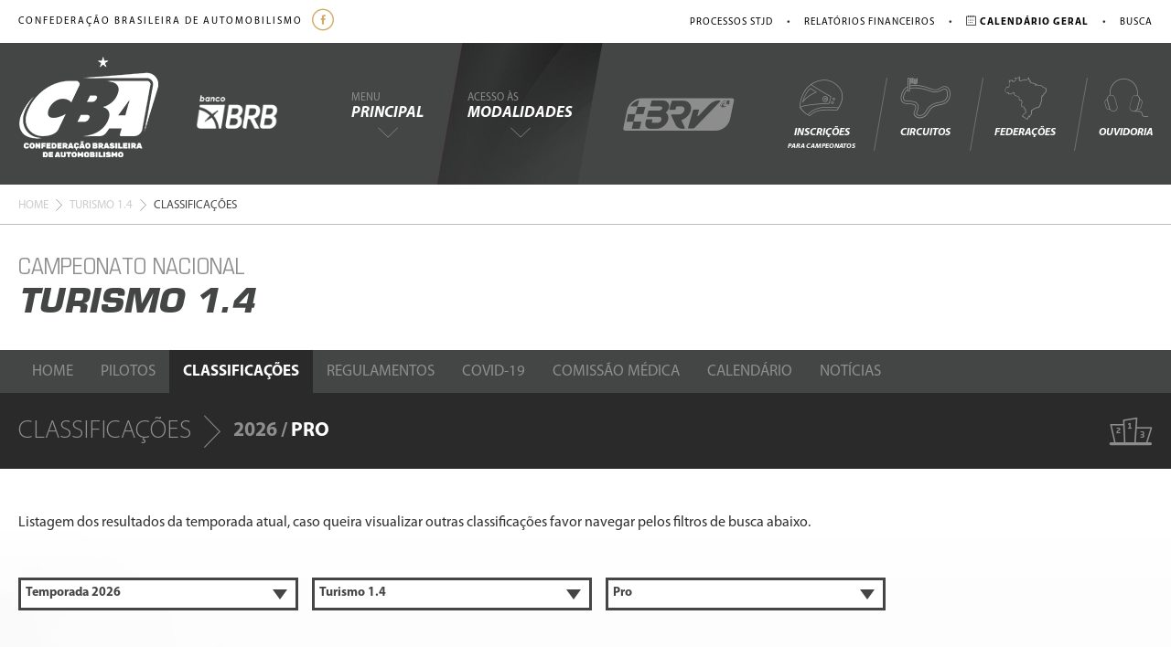

--- FILE ---
content_type: text/html; charset=UTF-8
request_url: https://cba.org.br/campeonato/classificacao/324/386/turismo-1-4-/10
body_size: 7338
content:
<!doctype html>
<html class="no-js" lang="pt-br">
<head>
	
	<!-- Google tag (gtag.js) -->
	<script async src="https://www.googletagmanager.com/gtag/js?id=G-9EZBGBR1E8"></script>
	<script>
	  window.dataLayer = window.dataLayer || [];
	  function gtag(){dataLayer.push(arguments);}
	  gtag('js', new Date());

	  gtag('config', 'G-9EZBGBR1E8');
	</script>

	<meta charset="utf-8">
	<meta name="viewport" content="width=device-width, initial-scale=1, user-scalable=no">
	<title>Classificações | Turismo 1.4  - Classificações, Calendário, Pilotos, Videos e Muito Mais</title>
	<meta name="description" content="A Confederação Brasileira de Automobilismo, CBA, é a associação máxima federal de administração do desporto do automobilismo e foi fundada em 7 de setembro de 1961. A CBA é filiada à Federation Internacionale de l Automobile, FIA (Federação Internacional do Automóvel), e é uma associação civil de caráter social, técnico desportivo" />
	<meta name="keywords" content="cba, automobilismo, stockcar, brasileiro de kart, classificações">
	<meta name="url" content="www.cba.org.br" />
	<meta name="language" content="Portuguese" />
	<meta name="author" content="www.studioalef.com.br" />
	<meta name="copyright" content="CBA - Confederação Brasileira de Automobilismo" /> 
	<meta name="robots" content="index,follow">
	<link rel="shortcut icon" type="image/png" href="https://cba.org.br/assets/imagens/favicon.png" />


	<link href="https://cba.org.br/assets/css/normalize.css" rel="stylesheet" type="text/css">
	<link href="https://cba.org.br/assets/css/studioalef.css" rel="stylesheet" type="text/css">
	<link href="https://cba.org.br/assets/css/studioalef.min.css" rel="stylesheet" type="text/css">
	<link href="https://cba.org.br/assets/css/style.css" rel="stylesheet" type="text/css">
	<link href="https://cba.org.br/assets/css/mobile.css" rel="stylesheet" type="text/css">
	<link href="https://cba.org.br/assets/css/colors.css" rel="stylesheet" type="text/css">
	<link href="https://cba.org.br/assets/fontes/style-fontes.css" rel="stylesheet" type="text/css">
	<link href="https://cba.org.br/assets/icones/style.css?v=2" rel="stylesheet" type="text/css">
	<link href="https://cba.org.br/assets/css/anima.css" rel="stylesheet" type="text/css">
	<link href="https://cba.org.br/assets/css/plugin/animate.css" rel="stylesheet" type="text/css">
	<link href="https://cba.org.br/assets/css/plugin/jssocials.css" rel="stylesheet" type="text/css">
	<link href="https://cba.org.br/assets/css/plugin/jssocials-theme-flat.css" rel="stylesheet" type="text/css">
	<link href="https://cba.org.br/assets/css/plugin/plyr.css" rel="stylesheet" type="text/css">
	<link href="https://cba.org.br/assets/js/royalslider/royalslider/royalslider.css" rel="stylesheet">
	<link href="https://cba.org.br/assets/js/royalslider/royalslider/skins/default/rs-default.css" rel="stylesheet">
	<link href="https://cba.org.br/assets/js/layerslider/css/layerslider.css" rel="stylesheet">
	<link href="https://cba.org.br/assets/js/malihu-scroll/jquery.mCustomScrollbar.css" rel="stylesheet">
	<link href="https://cba.org.br/assets/js/malihu-scroll/jquery.mCustomScrollbar.css" rel="stylesheet">
	<link href="https://cba.org.br/assets/js/lightbox2-master/dist/css/lightbox.min.css" rel="stylesheet">

	<link href="https://cba.org.br/assets/js/layerslider/css/layerslider.css" rel="stylesheet" type="text/css">
	<link href="https://cba.org.br/assets/css/plugin/uber-google-maps.min.css" rel="stylesheet">


	
</head>

<body>



<div class="bordaConfig asfalto">     <header id="headerPrincipal">
        <div class="centraliza margem topoInfo justify-content-between flex">
            <div class="social flex align-items-center">
                <h2 class="cbaName">
                    Confederação Brasileira de Automobilismo
                </h2>
                <a target="_blank" href="https://www.facebook.com/AutomobilismoCBA/?fb_dtsg_ag=Ady1nfQMabYwZc1a3wbCQIIkKgFQiMMR5BcS5y1nF1QpYA%3AAdyp7_VbJ2YwdiMtUIFQ4tXmSSeK83-NDkJurg4Y0sVSfQ" title="Facebook"><i class="icon-facebook-icon icon"></i></a>
            </div>

            <nav class="align-self-center">
                <ul class="links flex">
                    <li><a target="_blank" href="https://stjdcba.org.br/" title="Processos">Processos STJD</a><span class="divider">•</span></li>
                    <li><a href="https://cba.org.br/downloads/listar/133/0/financeiro-cba" title="Financeiro CBA">Relatórios Financeiros</a><span class="divider">•</span></li>
                    <li><a href="https://cba.org.br/calendario" title="Calendário Geral"><strong><i class="icon-calendario-icon"></i> Calendário Geral</strong></a><span class="divider">•</span></li>
                    <li><a href="https://cba.org.br/noticias/busca" title="Busca de Notícias"> Busca</a></li>
                </ul>
            </nav>
        </div>

        <div id="barraMenu">
            <div id="barsearch" class="flex align-items-center">
                <form action="#" method="post" class="flex align-items-center margem centraliza">
                    <input id="inputSearch" name="buscar" placeholder="Pesquisar..." type="text">
                    <i class="icon-icon-closed" id="searchClosed"></i>
                </form>
            </div>

            <div class="centraliza margem ajustaItens justify-content-between flex">
                <div class="logoMenuSearch flex align-items-center">
                                        <a href="https://cba.org.br/" title="Home CBA" class="linkLogo"><img src="https://cba.org.br/assets/imagens/logo-negativo1x.png" alt="Home CBA" class="logo"></a>
                    <a href="https://cba.org.br/" title="Home CBA" class="logoMobile"><img src="https://cba.org.br/assets/imagens/logo-negativo1x.png" alt="Home CBA" class="logo"></a>

                    <a href="https://cba.org.br/brbcartao/"><img src="https://cba.org.br/assets/imagens/banconegativo.png" class="banco"></a>

                    <nav class="navhorizontal clear" id="menu">
                        <ul class="flex align-items-center">
                            <li class="dropdown">
                                <i class="icon-menuPrincipal-icon togglePrincipal"></i>
                                <a href="#" class="aPrincipal" title="Menu Principal">
                                    <span class="tmenu">Menu</span>
                                    <span class="tprincipal">Principal</span>
                                    <i class="icon-icon-arrowDown icon"></i>
                                </a>

                                <div class="sub-menu">
                                    <i class="icon-icon-closed" id="subClosed"></i>
                                    <ul class="flex justify-content-between">
                                        <li>
                                            <h3>Institucional da CBA</h3>
                                            <ul>
                                                <li><a href="https://cba.org.br/" title="Home">Home</a></li>
                                                <li><a href="https://cba.org.br/institucional/cba" title="Apresentação">Apresentação</a></li>
                                                <li><a href="https://cba.org.br/institucional/diretoria" title="Diretoria">Diretoria</a></li>
                                                <li><a href="https://cba.org.br/institucional/politica" title="Diretoria">Política Ambiental</a></li>
                                                <li><a href="https://cba.org.br/institucional/conselhos" title="Comissões e Conselhos">Comissões e Conselhos</a></li>
                                                <li><a href="https://cba.org.br/institucional/equipe" title="Equipe">Nossa Equipe</a></li>
                                                <li><a target="_blank" href="https://stjdcba.org.br/" title="Corpo Jurídico">STJD<span class="descr">(Superior Tribunal de Justiça Desportiva)</span></a></li>

                                                <li><a href="https://cba.org.br/downloads/listar" title="Downloads">Downloads <span class="descr">(Contabilidade, Inquéritos e etc)</span></a></li>
                                                <li><a href="https://cba.org.br/contato" title="Ouvidoria Geral">Ouvidoria Geral</a></li>

                                            </ul>
                                        </li>

                                        <li>
                                            <h3>Sobre os Campeonatos</h3>
                                            <ul>
                                                <li><a href="https://cba.org.br/calendario" title="Calendário Geral">Calendário Geral</a></li>
                                                <li><a href="https://cba.org.br/federacoes" title="Federações">Federações</a></li>
                                                <li><a href="https://cba.org.br/circuitos" title="Circuitos">Circuitos</a></li>
                                                <li><a href="https://cba.org.br/downloads/listar/157/0/codigo-desportivo" title="Código Desportivo"> Código Desportivo do Automobilismo</a></li>
                                            </ul>
                                        </li>

                                        <li>
                                            <h3>Outros Acessos</h3>
                                            <ul>
                                                <li><a href="https://cba.org.br/noticias/busca" title="Normas">Notícias</a></li>
                                                <li><a href="https://cba.org.br/escolas" title="Normas">Escolas de Pilotagem / Normas</a></li>
                                                <li><a href="https://cba.org.br/downloads/listar/607/0/normas-cba" title="Normas">Normas<span class="descr">(Trackday, Arrancada, Drift, Rally Cross Contry <br> e Licença Motorsport Driver, Subida de Montanha)</span></li>
                                                <li><a href="https://cba.org.br/stjd" title="Busca de Processos do STJD">Processos do STJD</a></li>
                                                <li><a href="https://cba.org.br/downloads/listar/133/0/financeiro-cba" title="Relatórios Financeiros">Relatórios Financeiros</a></li>
                                                <li><a href="#" target="_blank" title="Escola Brasileira de Kart">Estatuto da ABPA</a></li>
                                                <li><a href="#" title="Escola Brasileira de Kart">Escola Brasileira de Kart</a></li>
                                                <li><a href="https://cba.org.br/pilotos" title="Cadastro Pilotos">Cadastro Pilotos</a></li>
                                                <li><a href="#" title="Cadastro Imprensa">Credenciamento de Imprensa</a></li>
                                                <li><a href="https://cba.org.br/brbcartao/" title="Banco BRB"><strong>Cartão BRB</strong></a></li>
                                                <li><a href="https://cba.org.br/clubevantagens/" title="Banco BRB"><strong>Clube de Vantagens</strong></a></li>
                                            </ul>

                                            <!--  
                                                <a href="http://www.cba-ebk.org.br/" class="escolaBrasileira" target="_blank"><img src="https://cba.org.br/assets/imagens/escolaV4.png" class="respoimg" alt="Escola Brasileira de Kart"></a>  
                                          -->
                                        </li>
                                    </ul>
                                </div>
                            </li>

                            <li class="dropdownModel">
                                <div class="fundoModel flex align-items-center justify-content-center">
                                    <i class="icon-modalidade-menu-icon toggleModalidade"></i>

                                    <a href="#" class="aPrincipal" title="Menu Principal">
                                        <span class="tmenu">Acesso às</span>
                                        <span class="tprincipal">Modalidades</span>
                                        <i class="icon-icon-arrowDown icon"></i>
                                    </a>
                                </div>
                                <i class="icon-icon-closed modelClosed"></i>
                                <div class="sub-menu-modalidade">
                                    <ul>
                                        <li class='asfalto'><div class='item'><i class='icon-icon-cba iconmodel'></i><h3><span class='t1'>Modalidade</span><span class='t2'>Velocidade</span><div class='arrow'></div></h3> </div><div class='blocoSubCampeonatos'><div class='modelFundo'><div id='accordion1' class='accordion'><h3>Campeonatos <strong>Nacionais</strong></h3><div><nav><ul><li><a href='https://cba.org.br/campeonato/home/316/copa-hyundai-hb20'>• Copa Hyundai Hb20 </a></li><li><a href='https://cba.org.br/campeonato/home/295/copa-truck'>• Copa Truck </a></li><li><a href='https://cba.org.br/campeonato/home/86/endurance'>• Endurance </a></li><li><a href='https://cba.org.br/campeonato/home/328/f4-fia-brasil'>• F4 Fia Brasil </a></li><li><a href='https://cba.org.br/campeonato/home/330/nascar-brasil-sprint-nbsp-race'>• Nascar Brasil Sprint race </a></li><li><a href='https://cba.org.br/campeonato/home/214/porsche-cup'>• Porsche Cup </a></li><li><a href='https://cba.org.br/campeonato/home/212/stock-car-pro-series'>• Stock Car Pro Series </a></li><li><a href='https://cba.org.br/campeonato/home/296/stock-light'>• Stock Light </a></li><li><a href='https://cba.org.br/campeonato/home/331/tcr-brasil'>• Tcr Brasil </a></li><li><a href='https://cba.org.br/campeonato/home/324/turismo-1-4-'>• Turismo 1.4  </a></li><li><a href='https://cba.org.br/campeonato/home/228/turismo-nacional'>• Turismo Nacional </a></li></ul></nav></div></div></div></div></li><li class='rally'><div class='item'><i class='icon-icon-cba iconmodel'></i><h3><span class='t1'>Modalidade</span><span class='t2'>rally</span><div class='arrow'></div></h3> </div><div class='blocoSubCampeonatos'><div class='modelFundo'><div id='accordion1' class='accordion'><h3>Campeonatos <strong>Nacionais</strong></h3><div><nav><ul><li><a href='https://cba.org.br/campeonato/home/311/mitsubishi-cup'>• Mitsubishi Cup </a></li><li><a href='https://cba.org.br/campeonato/home/219/mitsubishi-motorsport'>• Mitsubishi Motorsport </a></li><li><a href='https://cba.org.br/campeonato/home/313/rally-de-regularidade-4x2'>• Rally De Regularidade 4x2 </a></li><li><a href='https://cba.org.br/campeonato/home/196/rally-de-regularidade-4x4'>• Rally De Regularidade 4x4 </a></li><li><a href='https://cba.org.br/campeonato/home/227/rally-de-velocidade'>• Rally De Velocidade </a></li><li><a href='https://cba.org.br/campeonato/home/231/rally-dos-sertoes'>• Rally Dos Sertões </a></li><li><a href='https://cba.org.br/campeonato/home/297/rally-indoor-4-x-4'>• Rally Indoor 4 X 4 </a></li><li><a href='https://cba.org.br/campeonato/home/221/rally-raid'>• Rally Raid </a></li></ul></nav></div><h3>Campeonatos <strong>Sul-americano</strong></h3><div><nav><ul><li><a href='https://cba.org.br/campeonato/home/323/rally-de-velocidade'>• Rally De Velocidade </a></li></ul></nav></div></div></div></div></li><li class='kart'><div class='item'><i class='icon-icon-cba iconmodel'></i><h3><span class='t1'>Modalidade</span><span class='t2'>kart</span><div class='arrow'></div></h3> </div><div class='blocoSubCampeonatos'><div class='modelFundo'><div id='accordion1' class='accordion'><h3>Campeonatos <strong>Nacionais</strong></h3><div><nav><ul><li><a href='https://cba.org.br/campeonato/home/82/brasileiro-de-kart'>• Brasileiro De Kart </a></li><li><a href='https://cba.org.br/campeonato/home/325/brasileiro-de-kart-endurance'>• Brasileiro De Kart Endurance </a></li><li><a href='https://cba.org.br/campeonato/home/304/brasileiro-de-kart-rotax'>• Brasileiro De Kart Rotax </a></li><li><a href='https://cba.org.br/campeonato/home/245/copa-brasil-de-kart'>• Copa Brasil De Kart </a></li><li><a href='https://cba.org.br/campeonato/home/347/kart-vintage'>• Kart Vintage </a></li><li><a href='https://cba.org.br/campeonato/home/345/recordes'>• Recordes </a></li><li><a href='https://cba.org.br/campeonato/home/346/track-day-e-manobras'>• Track Day E Manobras </a></li></ul></nav></div><h3>Campeonatos <strong>Regionais</strong></h3><div><nav><ul><li><a href='https://cba.org.br/campeonato/home/351/campeonato-centro-oeste-nbsp-de-nbsp-kart'>• Campeonato Centro Oeste de kart </a></li><li><a href='https://cba.org.br/campeonato/home/310/campeonato-nordeste-de-kart'>• Campeonato Nordeste De Kart </a></li><li><a href='https://cba.org.br/campeonato/home/348/campeonato-norte-brasileiro-de-kart'>• Campeonato Norte Brasileiro De Kart </a></li><li><a href='https://cba.org.br/campeonato/home/309/sul-brasileiro-de-kart'>• Sul Brasileiro De Kart </a></li></ul></nav></div><h3>Campeonatos <strong>Internacionais</strong></h3><div><nav><ul><li><a href='https://cba.org.br/campeonato/home/318/campeonato-mundial-de-kart'>• Campeonato Mundial De Kart </a></li><li><a href='https://cba.org.br/campeonato/home/168/campeonato-sulamericano-de-kart-'>• Campeonato Sulamericano De Kart  </a></li><li><a href='https://cba.org.br/campeonato/home/314/copa-america-de-kart-indoor'>• Copa América De Kart Indoor </a></li><li><a href='https://cba.org.br/campeonato/home/334/regional-cup-brazil'>• Regional Cup Brazil </a></li><li><a href='https://cba.org.br/campeonato/home/299/rotax-max-challenge-'>• Rotax Max Challenge  </a></li><li><a href='https://cba.org.br/campeonato/home/308/sulamericano-kart-rotax'>• Sulamericano Kart Rotax </a></li></ul></nav></div><h3><i class='icon-icon-download iconMenu'></i> Homologações e <strong>Normas</strong></h3><div><nav><ul><li><a href='https://cba.org.br/downloads/listar/248/3/homologacoes'>• Regulamentos e Normas </a></li><li><a href='https://cba.org.br/downloads/listar/159/3/homologacoes-carros'>• Produtos Homologados</a></li><li><a href='https://cba.org.br/downloads/listar/582/3/homologacoes-carros'>• Formulários de Homologação </a></li><li><a href='http://www.cba-ebk.org.br/' class='escolaBrasileira' target='_blank'><img src='https://cba.org.br/assets/imagens/escolaV1.png' class='respoimg' alt='Escola Brasileira de Kart'></a></li></ul></nav></div></div></div></div></li><li class='terra'><div class='item'><i class='icon-icon-cba iconmodel'></i><h3><span class='t1'>Modalidade</span><span class='t2'>terra</span><div class='arrow'></div></h3> </div><div class='blocoSubCampeonatos'><div class='modelFundo'><div id='accordion1' class='accordion'><h3>Campeonatos <strong>Nacionais</strong></h3><div><nav><ul><li><a href='https://cba.org.br/campeonato/home/301/-turismocross'>•  Turismocross </a></li><li><a href='https://cba.org.br/campeonato/home/303/autocross-endurance-cup'>• Autocross Endurance Cup </a></li><li><a href='https://cba.org.br/campeonato/home/136/brasileiro-de-autocross'>• Brasileiro De Autocross </a></li><li><a href='https://cba.org.br/campeonato/home/278/brasileiro-de-kartcross'>• Brasileiro De Kartcross </a></li><li><a href='https://cba.org.br/campeonato/home/332/copa-brasil-de-kartcross'>• Copa Brasil De Kartcross </a></li></ul></nav></div><h3><i class='icon-icon-download iconMenu'></i> Homologações CNVT </h3><div><nav><ul><li><a href='https://cba.org.br/downloads/listar/655/4/homologacoes'>• Homologações CNVT </a></li></ul></nav></div></div></div></div></li><li class='arrancada'><div class='item'><i class='icon-icon-cba iconmodel'></i><h3><span class='t1'>Modalidade</span><span class='t2'>Drift e Arrancada</span><div class='arrow'></div></h3> </div><div class='blocoSubCampeonatos'><div class='modelFundo'><div id='accordion1' class='accordion'><h3>Campeonatos <strong>Nacionais</strong></h3><div><nav><ul><li><a href='https://cba.org.br/campeonato/home/319/brasileiro-de-arrancada'>• Brasileiro De Arrancada </a></li><li><a href='https://cba.org.br/campeonato/home/250/brasileiro-de-drift'>• Brasileiro De Drift </a></li><li><a href='https://cba.org.br/campeonato/home/322/copa-brasil-de-drift'>• Copa Brasil De Drift </a></li><li><a href='https://cba.org.br/campeonato/home/333/copa-brasil-noprep'>• Copa Brasil Noprep </a></li><li><a href='https://cba.org.br/campeonato/home/327/copa-norte-nordeste-de-arrancada'>• Copa Norte / Nordeste De Arrancada </a></li><li><a href='https://cba.org.br/campeonato/home/342/manobras-radicais'>• Manobras Radicais </a></li><li><a href='https://cba.org.br/campeonato/home/72/recordes'>• Recordes </a></li></ul></nav></div></div></div></div></li><li class='internacional'><div class='item'><i class='icon-icon-cba iconmodel'></i><h3><span class='t1'>Modalidade</span><span class='t2'>Virtual</span><div class='arrow'></div></h3> </div><div class='blocoSubCampeonatos'><div class='modelFundo'><div id='accordion1' class='accordion'><h3>Campeonatos <strong>de Automobilismo Virtual</strong></h3><div><nav><ul><li><a href='https://cba.org.br/campeonato/home/338/campeonato-brasileiro-virtual'>• Campeonato Brasileiro Virtual </a></li><li><a href='https://cba.org.br/campeonato/home/339/campeonato-sulamericano'>• Campeonato Sulamericano </a></li><li><a href='https://cba.org.br/campeonato/home/340/campeonato-nbsp-mundial'>• Campeonato mundial </a></li><li><a href='https://cba.org.br/campeonato/home/337/copa-brasil'>• Copa Brasil </a></li></ul></nav></div></div></div></div></li>
                                    </ul>
                                </div>
                            </li>
                        </ul>
                    </nav>

                    <div id="search" class="flex align-items-center">
                        <!--<i class="icon-simbolo-rally symbolModel animated bounceInDown"></i>-->
                        <i class="symbolModel animated bounceInDown icon-simbolo-asfalto"></i>
                        <!--<i class="icon-pesquisar-icon buscar" id="openSearch"></i>-->
                    </div>
                </div>

                <div class="menuSecundario align-items-center flex">
                    <nav>
                        <ul class="flex">
                            <li><a href="https://inscricoes.cba.org.br/pt/" target="_blank" title="Inscrições para Campeonatos"><i class="icon-pilotos-icon icon"></i>Inscrições <br> <small style="font-size: 8px;"> para Campeonatos </small></a></li>
                            <li><a href="https://cba.org.br/circuitos" title="Circuitos"><i class="icon-circuito-icon icon"></i>Circuitos</a></li>
                            <li><a href="https://cba.org.br/federacoes" title="Federeções"><i class="icon-federacao-icon icon"></i>Federações</a></li>
                            <li><a href="https://cba.org.br/contato" title="Ouvidoria"><i class="icon-contato-icon icon"></i>Ouvidoria</a></li>
                        </ul>
                    </nav>
                </div>
            </div>
        </div>
        <div class="pretoMenu"></div>
    </header>  
    <section id="navegacao" class="centraliza margem">
        <span class="flex"><a href="https://cba.org.br/">Home</a><span class="divider"><i class="icon-arrow-nav-icon"></i></span><a href="https://cba.org.br/campeonato/home/324/turismo-1-4-">Turismo 1.4 </a><span class="divider"><i class="icon-arrow-nav-icon"></i></span> Classificações 
    </section><section id="campeonato"> 

               
        
        <header>    
            
            <div id="barTitulo">
                <div class="title">                 
                    <div class="centraliza margem alinhaTitleBack">
                        <h1><span>Campeonato Nacional</span>Turismo 1.4 <i class="icon-icon-menu-camp toggleCamp"></i></h1>                       
                    </div>            
                </div>
            </div>            
            <nav id='menuCamp' class='navhorizontal2'><ul class='centraliza margem flex'> <li class='aHome'><a href='https://cba.org.br/campeonato/home/324/turismo-1-4-' class= title='Home'>Home</a></li><li class='aRuler'><a  href='https://cba.org.br/campeonato/listapilotos/324/386/0/turismo-1-4-/categoria-a' class=''  title='Pilotos'>Pilotos</a></li><li class='aRuler'><a href='https://cba.org.br/campeonato/classificacao/324/386/turismo-1-4-' class='active'  title='Classificação'>Classificações</a></li><li class='aDownloads'><a class='' href='https://cba.org.br/campeonato/downloads/324/562/regulamentos' title='Regulamentos'>Regulamentos </a><small style='color: #fff; display:block; position:absolute;'></small></li><li class='aDownloads'><a class='' href='https://cba.org.br/campeonato/downloads/324/553/covid-19' title='Covid-19'>Covid-19 </a><small style='color: #fff; display:block; position:absolute;'></small></li><li class='aDownloads'><a class='' href='https://cba.org.br/campeonato/downloads/324/254/comissao-medica' title='Comissão Médica'>Comissão Médica </a><small style='color: #fff; display:block; position:absolute;'></small></li><li class='aRuler'><a href='https://cba.org.br/campeonato/calendario/324/386/turismo-1-4-/categoria-a' class=''  title='Calendário'>Calendário</a></li><li class='aNews'><a class='' href='https://cba.org.br/campeonato/noticias/324/turismo-1-4-' title='Notícias'> Notícias</a></li></ul>
	              
	            </nav>

        </header>
        <section id="barNavCamp" class="barraDownMenuCamp">            
            <div class="centraliza margem flex justify-content-between">               
               <hgroup class="flex align-items-center"><h3>Classificações</h3><i class="icon-arrow-nav-icon divider"></i><h4><span class="old">2026 / </span>Pro</h4></hgroup>                
               <i class="icon-classificacao-icon iconMenu animated bounceInLeft"></i>   
            </div> 
 </section> 
        
        <section id="menuClassificacao" class="internas">
            
            <article class="infoPiloto margem centraliza tabs">
                
                <p class="textIntro novalinha">Listagem dos resultados da temporada atual, caso queira visualizar outras classificações favor navegar pelos filtros de busca abaixo.</p>

                <section id="navTab" class="novalinha">

                    <form action="#barTitulo"  class="flex" method="post">
                        									
									<div class="styled-select" id="anoTemporada">
                                        <select name="anoTemporada" id="" onchange="submit();">
                                            <option selected value='2026'> Temporada 2026</option><option  value='2025'> Temporada 2025</option><option  value='2024'> Temporada 2024</option><option  value='2023'> Temporada 2023</option><option  value='2022'> Temporada 2022</option><option  value='2021'> Temporada 2021</option>
                                        </select>
                                    </div> 									<div class="styled-select" id="classificacaoes">                                       	
                                        <select name="idClass" id="" onchange="submit();">
                                           
                                           <option selected value='406'>Turismo 1.4 </option>
                                        </select>
                                    </div> 									
									<div class="styled-select" id="subcategorias">
                                        <select name="idSub" id="classSub" onchange="submit()">
                                            
                                            <option  value='569'>Pro</option><option  value='570'>Elite</option><option  value='571'>Master</option>
                                        </select>
                                    </div>  
                    </form>
                    
                    <nav id="tabPilot" class="novalinha">
                        <ul>
                            <li id="tabs-1" class="click"><h2 class="active">Classificação</h2></li>
                                                
                        </ul>
                    </nav>

                    <div id="tabs_container" class="container">
                       
                        <div id="tabs-1" class="content groupClass" style="display: block;"> 

                             <div id="modulo_classificacaoPilotosView"> 
                                <div class="tableClass novalinha">                                    
                                   <p>Ainda não existem classificações para o ano atual.</p>                                    
                                </div>
                            </div> <!-- final modiulo classifcacao pilotos --> 
                            
                            <ul id="paginacao">
                                
                            </ul>

                        </div>
                        
                        <!--<div id="tabs-2" class="content groupClass" style="display: none;"> 
                            <div id="modulo_classificacaoEquipesView">
                                <div class="tableClass novalinha">
                                    <h3>Não existe classificação por equipes para esse campeonato.</h3>
                                </div>
                            </div><!-- FINAL MODULO CLASSIFICACAO EQUIPES
                        </div>-->

                        <div id="tabs-3" class="content" style="display: none;">

                            <form action="#infoPiloto">
                                <div class="styled-select novalinha">
                                    <select name="" id="">
                                        <option value="">2017</option>
                                        <option value="">2016</option>
                                        <option value="">2015</option>
                                    </select>
                                </div> 
                            </form>

                            
                        </div>

                       
                    </div>                   

                </section>

               

            </article>

            
        </section>

    </section>    
    <footer>
        <div class="centraliza margem footerContent">
            <div class="logo">
                <img src="https://cba.org.br/assets/imagens/logo-footer.png" alt="CBA">
            </div>

            <nav class="footerLinks menuCBA">
                <h3>Sobre a CBA</h3>
                <ul>
                    <li><a href="https://cba.org.br/" title="Home">Home</a></li>
                    <li><a href="https://cba.org.br/institucional/cba" title="Apresentação">Apresentação</a></li>
                    <li><a href="https://cba.org.br/institucional/politica" title="Política Ambiental">Política Ambiental</a></li>
                    <li><a href="https://cba.org.br/institucional/diretoria" title="Diretoria">Diretoria</a></li>
                    <li><a href="https://cba.org.br/institucional/conselhos" title="Comissões e Conselhos">Comissões e Conselhos</a></li>
                    <li><a href="https://cba.org.br/institucional/equipe" title="Equipe">Nossa Equipe</a></li>
                    <li><a target="_blank" href="https://stjdcba.org.br/" title="Corpo Jurídico">STJD <br> <small>(Superior Tribunal de Justiça Desportiva)</small></a></li>

                    <li><a href="https://cba.org.br/downloads/listar" title="Downloads">Downloads <Br><small>(Contabilidade, Inquéritos e etc)</small></a>
                    <li><a href="https://cba.org.br/contato" title="Fale Conosco" style='color: red;'>Fale Conosco</a></li>

                </ul>
            </nav>


            <nav class="footerLinks menuModalidades">
                <h3>Modalidades</h3>
                <ul>
                    <li><a href="https://cba.org.br/calendario" title="Calendário Geral">Calendário Geral</a></li>
                    <li><a href="https://cba.org.br/federacoes" title="Federações">Federações</a></li>
                    <li><a href="https://cba.org.br/circuitos" title="Circuitos">Circuitos</a></li>
                    <li><a href="#" title="Plantão CBA" style='color: red;'>Plantão CBA <br><small>(Confira os resultados das provas)</small></a></li>
                    <li><a href="https://cba.org.br/downloads/listar/157/0/codigo-desportivo" title="Busca de Pilotos"> Código Desportivo do Automobilismo</a></li>
                </ul>
            </nav>

            <nav class="footerLinks menuOutros">
                <h3>Outros Acessos</h3>
                <ul>
                    <li><a href="https://cba.org.br/escolas" title="Escolas de Pilotagem">Escolas de Pilotagem / Normas</a></li>
                    <li><a href="https://cba.org.br/downloads/listar/607/0/normas-cba" title="Normas">Normas <small>(Trackday, Arrancada, Drift, Rally Cross Contry <br> e Licença Motorsport Driver, Subida de Montanha)</small> </a></li>
                    <li><a href="https://cba.org.br/stjd" title="Busca de Processos do STJD">Processos do STJD</a></li>
                    <li><a href="https://cba.org.br/downloads/listar/133/0/financeiro-cba" title="Relatórios Financeiros">Relatórios Financeiros</a></li>
                    <li><a href="https://cba.org.br/downloads/listar/552/0/estatuto-abpa" title="Estatuto ABPA">Estatuto da ABPA</a></li>
                    <li><a href="https://cba.org.br/pilotos" title="Cadastro Pilotos">Cadastro Pilotos</a></li>
                    <li><a href="#" title="Escola Brasileira de Kart">Escola Brasileira de Kart</a></li>
                    <li><a href="#" title="Cadastro Imprensa">Credenciamento de Imprensa</a></li>
                    <li><a href="https://cba.org.br/noticias/noticiasinfo/2191" title="Cadastro Imprensa"><strong>Cartão BRB</strong></a></li>
                    <li><a href="https://cba.org.br/clubevantagens/" title="Banco BRB"><strong>Clube de Vantagens</strong></a></li>
                    <li><a href="https://cba.org.br/brbcartao/" title="COVID-19" style='color: red;'><strong>COVID-19</strong></a></li>
                </ul>
                <!--<a href="http://www.cba-ebk.org.br/" class="escolaBrasileira" target="_blank"><img src="https://cba.org.br/assets/imagens/escolaV1.png" class="respoimg" alt="Escola Brasileira de Kart"></a>-->
            </nav>

            <div class="footerLinks menuInfo">
                <h3>Informações de Contato</h3>
                <address>
                    <p>Rua da Glória, 290 - 8º andar <br> Bairro Glória - Rio de Janeiro - RJ <br> 20241-180</p>
                    <p>
                        <strong>TELEFONE:</strong> 21 2221-4895<br>
                        <strong>OUVIDORIA:</strong> <a href="mailto:ouvidoria@cba.org.br">ouvidoria@cba.org.br</a> <br>
                        <strong>SALA DE IMPRENSA:</strong> <a href="mailto:comunicacao@cba.org.br"> comunicacao@cba.org.br</a><br>
                        <strong>MARKETING:</strong> <a href="mailto:marketing@cba.org.br"> marketing@cba.org.br </a><br>
                    </p>
                </address>
            </div>

            <div class="outrosLinks">
                <a href="http://www.abcd.gov.br/" target="_blank" title=""><img src="https://cba.org.br/assets/imagens/logo-abcd-footer.png" alt=""></a>
                <a href="https://www.codasurfia.com/" target="_blank" title=""><img src="https://cba.org.br/assets/imagens/codsur-logo-footer.png" alt=""></a>
                <a href="https://www.fia.com/" target="_blank" title=""><img src="https://cba.org.br/assets/imagens/fia-logo-footer.png" alt=""></a>
            </div>
        </div>


        <div class="margem centraliza copyright">
            <div class="social">
                <span>Siga Nos:</span>
                <a target="_blank" href="https://www.facebook.com/CBAautomobilismo"><i class="icon-facebook-icon"></i></a>
                <a target="_blank" href="https://twitter.com/cba_oficial"><img src="https://cba.org.br/assets/imagens/twitter.png" alt=""></a>
                <a target="_blank" href="https://www.instagram.com/cba_oficial/"><img src="https://cba.org.br/assets/imagens/instagra.png" alt=""></a>
            </div>
            <p>&copy; 2003-2026 Confederação Brasileira de Automobilismo (CBA)</p>
        </div>
    </footer>
    </div>

    <div class="voltarTopo animated bounceInDown"><span class="icon-icon-arrowDown"></span></div>

    <script src="https://code.jquery.com/jquery-3.2.1.min.js"></script>
    <script src="https://cba.org.br/assets/js/jquery.mask.js"></script>
    <script src="//cdn.jsdelivr.net/npm/sweetalert2@11"></script>
    <script src="https://cba.org.br/assets/js/jquery-ui.js"></script>
    <script type='text/javascript' src='https://cba.org.br/assets/js/jquery.mousewheel.min.js'></script>
    <script src="https://cdnjs.cloudflare.com/ajax/libs/Chart.js/2.4.0/Chart.min.js"></script>
    <script type='text/javascript' src='https://cba.org.br/assets/js/jquery.parallax-1.1.3.js'></script>
    <script type='text/javascript' src='https://cba.org.br/assets/js/mapa.js'></script>
    <script type='text/javascript' src='https://cba.org.br/assets/js/raphael-min.js'></script>
    <script type='text/javascript' src='https://cba.org.br/assets/js/malihu-scroll/jquery.mCustomScrollbar.concat.min.js'></script>

    <script type='text/javascript' src='https://cba.org.br/assets/js/base.js'></script>
    <script type='text/javascript' src='https://cba.org.br/assets/js/scripts.js'></script>
    <script src="https://use.fontawesome.com/e375b53359.js"></script>
    <script type='text/javascript' src='https://cba.org.br/assets/js/jssocials.js'></script>
    <script type='text/javascript' src='https://cba.org.br/assets/js/plyr.js'></script>
    <script src="https://cba.org.br/assets/js/royalslider/royalslider/jquery.royalslider.min.js"></script>
    <script src="https://cba.org.br/assets/js/layerslider/js/layerslider.transitions.js"></script>
    <script src="https://cba.org.br/assets/js/layerslider/js/greensock.js"></script>
    <script src="https://cba.org.br/assets/js/layerslider/js/layerslider.kreaturamedia.jquery.js"></script>
    <script src="https://cba.org.br/assets/js/lightbox2-master/dist/js/lightbox.js"></script>

    <script>
        (function($) {
            $(window).on("load", function() {
                $("#listaCircuitos").mCustomScrollbar({
                    theme: "minimal"
                });

                $("#barraMenu .sub-menu-modalidade .blocoSubCampeonatos nav").mCustomScrollbar({
                    theme: "minimal"
                });
            });
        })(jQuery);
    </script>

    <script>
        plyr.setup();
    </script>
    <script type='text/javascript' src='https://cba.org.br/assets/js/grafico.js'></script>

    <script>
        var URL_API_PILOTOS = 'https://pilotos.cba.org.br';
    </script>
    <script src="https://pilotos.cba.org.br/public/js/consulta.js?v=1.2"></script>

    
    </body>

    </html>

--- FILE ---
content_type: text/css
request_url: https://cba.org.br/assets/css/mobile.css
body_size: 4730
content:

@media screen and (max-width: 1370px) { 
  /* CONFIGURACAO MENU CAMPEONATOS */
  #navTab ul li h2 { font-size: 20px;    }
  #destaques #primary .content h3 a { font-size: 16px; }
	#destaques #second .content h3 a { font-size: 14px; }
	#destaques .content p {  color: #7a7a7a; font-size: 12px; }
  #instiCBA .comissoes #navTab .container ul li { flex-basis: 33.3%; }
 	#instiCBA .comissoes #navTab .menu li h2 { font-size: 10px; letter-spacing: 0px; color: #000; text-align: left; }
  #groupCalendar .eventos { flex-direction: column;   }
  #groupCalendar .headSection { width: 100%;  text-align: center;   margin-bottom: 35px;  }
  #groupCalendar .headSection i { display: none; }
  #groupCalendar .calendarHome { width: 100%; }
  #calendario ul {  justify-content: center;  }
  


} 


@media screen and (max-width: 1220px) { 
  	/* CONFIGURACAO MENU CAMPEONATOS */
  	#menuCamp ul li a { font-size: 14px; }
  	#menuCamp ul li h5 { font-size: 14px; }		


  	#mainContent #agenda .listagem li { flex-direction: column; }
	#mainContent #agenda .listagem li .groupData { flex-direction: column; width: 100%;  }
	#mainContent #agenda .listagem li .data {  padding: 0px; width: 100%; display: flex; justify-content: space-between; align-items: center;   }
	#mainContent #agenda .listagem li .week {  font-size: 24px; padding-left: 10px; }
	#mainContent #agenda .listagem li .day { font-size: 36px; margin-top: 0px; padding-right: 10px; }
	#mainContent #agenda .listagem li .descr { padding: 20px 10px 20px 10px;  }
	#mainContent #agenda .listagem li .tempo { padding: 5px;  font-size: 24px; display: flex; flex-direction: 	column; align-items: center; text-align: center;   }
	#navTab ul li h2 { font-size: 18px;    }
	footer .outrosLinks { display: none; }

	 	
} 

@media screen and (max-width: 1165px) { 
  	/* CONFIGURACAO TOPO */
	
	.logoMenuSearch .symbolModel { 	display: none;  }
	 #barraMenu .sub-menu { width: 75%; }
	
	/* CONFIG DAS NOTICIAS HOME */
	#destaques #primary {  width: 50%;   }
	#destaques #second { width: 50%;  } 
	#destaques .d1 { width: 50%; }
	#destaques .d2 { width: 50%; }


	/* CONFIG MENU ITEM MODALIDADES */
	#barraMenu .sub-menu-modalidade ul { margin-top: 20px; }
	#barraMenu .sub-menu-modalidade ul li { height: 190px;  }
	#barraMenu .sub-menu-modalidade ul li .item {  padding-right: 15px; padding-left: 15px; min-width: 100px; height: 190px;   } 
	#barraMenu .sub-menu-modalidade ul li .t1 { font-size: 12px;  }
	#barraMenu .sub-menu-modalidade ul li .t2 { font-size: 24px; }
	#barraMenu .sub-menu-modalidade .iconmodel { font-size: 70px; }
	.sub-menu-modalidade .item .arrow { margin-top: 30px;  }
	.sub-menu-modalidade .internacional .blocoSubCampeonatos { margin-left: -470px; }
	.sub-menu-modalidade .arrancada .blocoSubCampeonatos { margin-left: -310px; }
	.sub-menu-modalidade .kart .blocoSubCampeonatos { margin-left: -210px; }

	#mainContent aside { flex-basis: 21%; padding-left: 0px;  }

	#menuPiloto .listPilotos li { flex-basis: 25%;   }

	#tabs_container .tableClass img { display: none;   }
	#tabs_container .th { font-size: 11px; }
	#tabs_container .pts { font-size: 18px; }
	#tabs_container .final { font-size: 28px; }

	#instiCBA .diretoria ul li { flex-basis: 30%; }
	
	/* FEDERACOES */
	#federacoes .listaFederacoes article { width: 33.3%;  }


	 /* CONFIG BLOCO DE OUTRAS NOTICIAS */				
    #blocoNewsOld { margin-top: 60px; margin-right: 3%;  }
	#blocoNewsOld article { display: flex; flex-direction: 	column;  align-items: flex-start; }
	#blocoNewsOld article .tTime { font-size: 12px;  flex-basis: 100%; color: #000; }
	#blocoNewsOld article header {  flex-basis: 100%; }
	#blocoNewsOld article .btn { font-size: 18px;  flex-basis: 100%; align-self: flex-start; text-align: right; display: block; margin-top: 15px;  }
	
} 

@media screen and (max-width: 1120px) { 
  
  	#mainContent aside { display: none; }
   .blocoDestaqueNews article:last-child {  margin-right: 0px;  }

   #mainContent .InfoCamp { flex-basis: 100%;  }
   #leituraNoticia .content  { flex-basis: 100%; padding-right: 0px; }
   #leituraNoticia aside  { display: none;  }
   #leituraNoticia .group { flex-direction: column; }
   #blocoChampion { margin-top: 60px; margin-right: 0px;  }
   #blocoNewsOld { margin-top: 60px; margin-right: 0px;  }

} 


@media screen and (max-width: 1080px) { 
  
  	/* CONFIGURACAO TOPO */
	 .menuSecundario ul li:nth-child(3) { display: none; }
	 #headerPrincipal .cbaName { display: none; }
	 #menuCamp ul li a { font-size: 13px; padding-left: 10px; padding-right: 10px; }

	 #barTesteira h1 { font-size: 28px;   }
	 #barTesteira h1 span { font-size: 18px;  }
	 #barTesteira .backTitle { height: 50px;   }
	 #navTab ul li h2 { font-size: 16px;  }
	 .modelGallery { display: flex; flex-wrap: wrap; align-items: center; justify-content: center;  }
	 .modelGallery article {  padding-left: 0px; } 

	 #instiCBA .diretoria ul li { flex-basis: 47%; }

	 #destaques #tree article {  width: 33.3%;  }

	 #instiCBA .comissoes #navTab .container  { padding-left: 0px; }
	 #instiCBA .comissoes #navTab .container ul li { flex-basis: 33.3%; }
	 #instiCBA .comissoes #navTab  { flex-direction: column; }

   #classificacoesHome #mapBrasil { display: none;  }
   #classificacoesHome  #listaPilotos { width: 95%;  }



   
} 

@media screen and (max-width: 930px) {   
  	/* CONFIGURACAO TOPO */
	 .menuSecundario ul li:nth-child(2) { display: none; }	
	  #menuCamp ul li a { font-size: 13px; padding-left: 8px; padding-right: 8px; }
	  #menuCamp ul li h5 { font-size: 13px; padding-left: 8px; padding-right: 8px; }
	
	.filtraMes {
		display: flex;
	    margin-bottom: 50px;
	    margin-top: 50px;
	    flex-wrap: wrap;
	}

	.filtraMes li {
		width: 20%;
	}
   

} 

@media screen and (max-width: 890px) {   
  	
  	/* CONFIGURACAO TOPO */
	 .topoInfo { display: none; }
	 #headerPrincipal .logoMobile .logo	{ width: 120px; height: auto; }
	 #headerPrincipal .logoMobile { width: 120px; height: auto; display: block;  }
	  #headerPrincipal .banco { width: 60px; margin-left: 20px; height: auto;  }
	 #headerPrincipal .linkLogo { display: none;  }
	 #barraMenu .ajustaItens { height: 120px; }
	 .logoMenuSearch .fundoModel { height: 100px; width: 181px;  }
	 .menuSecundario { display: none; }
	 #headerPrincipal .aPrincipal { display: none;  }
	 #headerPrincipal .logoMenuSearch .fundoModel { background-image: none; }
	 #headerPrincipal .logoMenuSearch #search { margin-right: 120px; right: 0px; position: absolute;  }
	 #headerPrincipal .logoMenuSearch #search .buscar { font-size: 26px;  }
	 #barsearch { height: 120px;  }		
	.togglePrincipal { display: block;  }
	.toggleModalidade { display: block;  }
	 #barsearch form i { font-size: 20px; cursor: pointer;  }

	.clube iframe { height: 100vh; }
	.brbcard iframe { height: 100vh; }

  #barTesteira .title {  left: 0px;  }

  /*PANEL*/
  #panel { background-image: none; background-color: #0e2f5c; height: auto; padding-bottom: 30px; }

  #panel .item { flex-direction: column; }
  #panel .info { width: 100%; text-align: center; display: flex; flex-direction: column; }
  #panel .date { text-align: center; justify-content: center; }
  #panel .btnPanel { align-self: center; }
  #panel .item .img {  width: 500px; }
  #panel #itens { padding-top: 30px; } 
  #panel .photoMobile { display: block; margin-top: 30px; }
  #panel .photo { display: none; }
  #panel h1 { font-size: 36px; }
  #panel #itens { height: auto; }

  #panel .nav { flex-direction: column; align-items: center; margin-top: 50px; }
   #panel .nav li { width: 85%; margin-right: 0px; margin-left: 0px; margin-bottom: 30px; }
   #panel .nav .bar { margin-bottom: 10px; }

  #barClubeCartao .barTotal { position: relative; }
  #barClubeCartao { margin-top: 0px; }
  #barClubeCartao .barBlue {border-top: solid 6px #d2ac67; padding-bottom: 20px; clip-path: none; flex-direction: column; background-image: none, url(../../assets/imagens/panel/background-clube.jpg); }
  #barClubeCartao .barBlue li { height: auto; background-image: none; padding-bottom: 30px; width: 100%;}


	/* CONFIG DAS NOTICIAS HOME */
	#destaques { margin-top: 0px; }
	#destaques .groupDestaque { flex-direction: column;  }
	#destaques .groupDestaque::-webkit-scrollbar { display: none; }
	#destaques #primary {  width: 100%;   }
	#destaques #second { width: 100%;  }
	#primary .d1 { width: 100% !important	;  }
	#primary .d2 { width: 100% !important	; }
	#destaques .d1 { width: 60%; }
	#destaques .d2 { width: 40%; }
	#destaques #second article { width: 33.3%; padding-top: 14px;  }

	#destaques .navitens ul { flex-direction: column; justify-content: center; padding-right: 0px; }

	#destaques .navitens ul li { margin-bottom: 15px; }

	#destaques #blocoA { flex-direction: column; }
	#destaques .d1 { width: 100% !important; }
	#destaques .d2 { width: 100% !important; }
	#destaques .d3 { width: 100% !important; }

	#destaques .navitens { flex-direction: column; padding-top: 0px; } 
	
	#destaques .d3:nth-child(3) {  align-self: flex-start;    }
	#destaques .d3:nth-child(4) {   align-self: flex-start; display: none;    }
	#destaques #tree article {  width: 50%; } 

  #blocoChampion { display: none; }

	/* FEDERACOES */
	#federacoes .listaFederacoes article { width: 50%;  }

	/* SUB MENU */
	#barraMenu .sub-menu { padding-top: 0px; left: 0px; margin-left: 0px; width: 100%; top: 120px;   }
	#barraMenu .sub-menu ul { margin-right: 0px; height: auto; padding:  0px; width: auto; flex-direction: column;  border: none; padding-bottom: 50px;  }
	
	#barraMenu .sub-menu ul li h3 {font-size: 18px; margin-top: 30px;   }
	#barraMenu .sub-menu ul li ul { margin-left: 0px; list-style-type: square; list-style-position:  inside; }
	#barraMenu .sub-menu ul li { line-height: 30px; width: 220px;  align-self: center;   }
	#barraMenu .sub-menu ul li a {font-size: 14px;  }
	#barraMenu .sub-menu .descr { margin-top: -10px;   }
	#subClosed { display: block; }

	/* SUBMENU MODALIDADES */
	#barraMenu .sub-menu-modalidade { width: 100%;  }
	#barraMenu .sub-menu-modalidade ul { margin-top: 40px; display: flex; width: 90%; flex-direction: row; justify-content: center; align-items: center; flex-wrap: wrap;    }
	#barraMenu .sub-menu-modalidade ul li { width: 230px; height: 190px; border-right: solid 1px #ececec; border-bottom: solid 1px #ececec;   } 
	#barraMenu .sub-menu-modalidade ul li:last-child {  border-right: solid 1px #ececec; border-bottom: solid 1px #ececec; } 
	#barraMenu .sub-menu-modalidade ul li .item {  padding-right: 15px; padding-left: 15px; min-width: auto; height: 190px;   } 

	#barraMenu .sub-menu-modalidade .blocoSubCampeonatos ul li { border-bottom: none; width: auto; }
	#barraMenu .sub-menu-modalidade .blocoSubCampeonatos ul li:last-child  { border: none; }

	.sub-menu-modalidade .blocoSubCampeonatos { width: 100%; left: 0px; top: 0px; display: flex; justify-content: center; align-items: center; }
	.sub-menu-modalidade .internacional .blocoSubCampeonatos { margin-left: 0px; }
	.sub-menu-modalidade .arrancada .blocoSubCampeonatos { margin-left: 0px; }
	.sub-menu-modalidade .kart .blocoSubCampeonatos { margin-left: 0px; }
	.sub-menu-modalidade .terra .blocoSubCampeonatos { margin-left: 0px; }

	.modelClosed { display: none; color: #fff; font-size: 35px; position: absolute; z-index: 50; left: 50%; margin-left: -17px; margin-top: 30px; cursor: pointer; }
	#navegacao { font-size: 10px;   }
  #navegacao span {  align-items: center;   }

   #barTesteira .margem { padding-left: 0px; padding-right: 0px; }
   #barTesteira .title {  }
   #barTesteira .imgCamp { display: none; }
   #barTesteira .backMobileImg { display: block; width: 100%; height: 220px; background-color: #000; background-position: center center; }
   #barTesteira h1 { display: block; padding-left: 10px; padding-right: 10px; margin-left: 0px; font-size: 28px;  }
   #barTesteira h1 span { font-size: 20px; }
   #barTesteira .backTitle { display: block; opacity: 0.9; width: 100%; padding: 0px;  height: 130px; -webkit-transform: none; -moz-transform: none; -o-transform: none;  }
   #barTesteira .toggleCamp { display: block;}	
   #barTitulo .toggleCamp { display: block;}	

   #classificacoesHome  #listaPilotos form { flex-direction: column; }


   #menuCamp { height: auto; display: none; justify-content: flex-start; align-items: center; z-index: 100; position: relative; width: 100%; margin-top: 0px; }					
   
   .internas p { text-align: justify; }

   .kart #menuCamp ul { flex-direction: column; background-color: #660e0e; }
   .internacional #menuCamp ul { flex-direction: column; background-color: #0e4868; }
   .rally #menuCamp ul { flex-direction: column; background-color: #204c24; }
   .terra #menuCamp ul { flex-direction: column; background-color: #553822; }
   .arrancada #menuCamp ul { flex-direction: column; background-color: #1c5256; }
   .asfalto #menuCamp ul { flex-direction: column; background-color: #444545; }

   #menuCamp ul li a { font-size: 17px; }
   #menuCamp ul li h5 { font-size: 17px; }
   #menuCamp ul li .sub-menu .triangle-up { display: none; }

   .navhorizontal2 ul .sub-menu{ position: relative;  }

   .blocoDestaqueNews p { display: none; }  
   .blocoDestaqueNews .box .iconType {font-size: 50px;     }
   .blocoDestaqueNews .box .nomenclatura {  font-size: 12px;  }

   #menuPiloto .listPilotos li { flex-basis: 33.3%;    }
   #tabs_container .infoPiloto img { flex-basis: 90%; width: 90%;    }

   #navTab ul { display: flex; flex-direction: column; } 
   #navTab ul li h2 { font-size: 24px; margin-right: 0px; }
   #navTab ul li { margin-top: 10px; }
   #navTab .tableClass ul li { margin-top: 0px; }
   #navTab ul li .active {margin-top: 0px; }

   #leituraNoticia ul { display: flex; flex-direction: column; } 
   #leituraNoticia ul li h2 { font-size: 24px; margin-right: 0px; }
   #leituraNoticia ul li { margin-top: 10px; }
   #leituraNoticia .tableClass ul li { margin-top: 0px; }
   #leituraNoticia ul li .active {margin-top: 0px; }


   #tabs_container .tableClass .itensTH { display: none; }
   #tabs_container .tableClass .itensTH { display: none; }
   #tabs_container .infoPiloto { display: flex; flex-direction: column;  }
   #tabs_container .infoPiloto img { margin-left: 0px; flex-basis: 100%; margin-bottom: 30px;   }
   #tabs_container form { margin-left: 0px; align-items: center;  }
   #tabs_container #blocoNewsOld { margin-left: 0px; }
   #tabs_container .infoPiloto .infoText { flex-basis: 100%; padding-left: 0px; }
   #tabs_container .infoPiloto .infoText .details strong { width: 150px; float: left; text-align: right; margin-right: 50px; }

   #tabs_container .tableClass ul { margin-top: 50px;  }
   #tabs_container .tableClass ul li {  margin-left: 0px; margin-right: 0px; }
   #tabs_container .tableClass img { display: block; width: 100px; height: 100px;   }


   #tabs_container .th { font-size: 14px; display: 	none; }
   #tabs_container .pts { font-size: 24px; }
   #tabs_container .final { font-size: 36px; }
   #tabs_container .tableClass .temporada { margin-top: 10px; }
   #tabs_container .tableClass .piloto { justify-content: center;  }
   #tabs_container .tableClass .moreInfo { visibility: hidden; margin-top: 90px; margin-left: 0px; position: absolute; min-width: 84%; padding: 3%; text-transform: uppercase; font-size: 16px; }
   
   #leituraNoticia #barraVideo .group { height: auto; padding-top: 25px; padding-bottom: 25px;  }
   #leituraNoticia #barraVideo #blocoMedia { width: 100%; height: auto;  align-self: center;  }

   #instiCBA .sobreCBA .content a { width: 100%; }
   .btnModel02 { padding:  20px 0px 20px 0px; }
   .btnModel02:hover {  margin-left: 0px;  }

   #instiCBA .comissoes #navTab .container ul li { flex-basis: 100%; }

   .groupForm { flex-direction: column; }
   .groupForm form { width: 100%;  }
   .groupForm .info { width: 100%;  }
   .groupForm .text { padding-left: 0px; padding-right: 0px; width: 99%; }
   .groupForm textarea { padding-left: 0px; padding-right: 0px; width: 99%; }
   .groupForm .info { margin-top: 30px; }

   .banner01 { display: none; }

   .cbamovimento article {  max-width: 100%;   }



  

   /* RODAPÉ */
	footer { background-image: none; background-color: #1d1d1d;  padding-top: 35px; text-align: center;  }
	footer .logo { display: block;   }
	.footerContent { justify-content: center; align-items: center; flex-direction: column;  }
	footer .footerLinks { align-self:  center; padding-right: 7px; padding-left: 7px; margin-top: 50px; }
    footer h3 { font-size: 18px; }
	footer .footerLinks a { font-size: 15px; }
	footer .outrosLinks { display: flex; justify-content: space-between; align-items: center; border-left: none; padding-left: 0px; margin-left: 0px; margin-top: 50px; }
	 	

} 	




@media screen and (max-width: 620px) {
   
   #barEvento h4 { display: none;  }
   #barEvento h3 { font-size: 22px;   }
   .blocoDestaqueNews article { width: 50%;   }
   .blocoDestaqueNews article:last-child { display: none;  margin-right: 0px;  }
   .blocoDestaqueNews article:nth-child(2) {margin-right: 0px;}
  #menuPiloto .listPilotos li { flex-basis: 50%;  }

  #destaques .d1 { width: 50%; }
  #destaques .d2 { width: 50%; }
  
  #menuClassificacao form, #menuPiloto form, #menuCalendario form { flex-direction: column; }
  #menuClassificacao .styled-select,  #menuPiloto .styled-select, #menuCalendario .styled-select  { width: 100%; }

  #barNavCamp h3 { font-size: 18px;    }
  #barNavCamp h4 { font-size: 14px;  }
  #barTesteira .title {  left: auto;  }

  #instiCBA .diretoria ul li { flex-basis: 100%; }
  #leituraNoticia .content figure { text-align: center; float: none; padding-right: 0px; margin: 0px; float: none; width: 100%; margin-bottom: 20px;  }
  
  .filtraMes li {
		width: 33%;
	}

	 .cbamovimento article {  max-width: 100%; flex-direction: column; margin-bottom: 50px; border: solid 1px #ccc; padding-left: 0px;  }
	 .cbamovimento article .info { width: 100%; padding-top: 15px; } 
	 .cbamovimento article .fundoCapa { width: 100%; }
}


.blocoDestaqueNews {  display: flex;  }

 @media screen and (max-width: 500px) {

  /* CONFIGURACAO TOPO */				
   #barsearch input {  font-size: 24px; letter-spacing: 0px;    }
   #barsearch form i { font-size: 24px; cursor: pointer; }	

   #navegacao { font-size: 9px; margin-bottom: 0px;  }
   #introText { display: none; }

   #barTesteira h1 { display: block; padding-left: 10px; padding-right: 10px; margin-left: 0px; font-size: 22px;  }
   #barTesteira h1 span { font-size: 17px; }
   
   #mainContent { margin-top: 40px; display: flex; justify-content: space-between; flex-direction: column; }
   .footerContent { display: flex; justify-content: space-between; align-items: stretch; flex-direction: column;  }

   /* FEDERACOES */
	#federacoes .listaFederacoes article { width: 100%;  } 

   /* CONFIG BLOCO DE NOTICIAS DESTAQUE */
   .blocoDestaqueNews {  display: flex; flex-direction: column;  }
   .blocoDestaqueNews article {  margin-bottom: 35px; width: 100%;  }
   .blocoDestaqueNews article:last-child {  margin-bottom: 0px;  }
   .blocoDestaqueNews p { display: block; }  
   .blocoDestaqueNews .box .iconType {font-size: 78px;     }
   .blocoDestaqueNews .box .nomenclatura {  font-size: 15px;  }
   .blocoDestaqueNews article:last-child { display: flex;  margin-right: 0px;  }

  #classificacoesHome  #listaPilotos img { display: none; }
  #classificacoesHome ul li .nomePiloto { margin-left: 0px; font-size: 14px; -webkit-transform: skew(0deg); -moz-transform: skew(0deg); -o-transform: skew(0deg); }
  #classificacoesHome ul li .pts {  font-size: 24px; -webkit-transform: skew(0deg); -moz-transform: skew(0deg); -o-transform: skew(0deg); }
  #classificacoesHome  #listaPilotos { width: 100%;  }
  #classificacoesHome .styled-select { min-width: 100%; }

   #blocoNewsOld { margin-bottom: 0px;  }

   #destaques #primary { flex-direction: column;  }
   #destaques #primary article { margin-bottom: 20px; }
   #destaques .d1 { width: 100%; }
   #destaques .d2 { width: 100%; }
   #destaques #second article { width: 50%; padding-top: 14px;  }
   #destaques #second .content h3 a { font-size: 13px; }
   #destaques .content p {  color: #7a7a7a; font-size: 11px; }	
   #destaques .d3:nth-child(3) {  align-self: flex-start;    }
   #destaques .d3:nth-child(4) {  align-self: flex-start; display: flex;    }

    #destaques #tree article {  width: 100%; flex-direction: column; }

  #calendario ul li { margin-left: 0px;  }

   /* CONFIG BLOCO DE CHAMPION */
    #blocoChampion { margin-top: 60px; margin-right: 0px;  }
	#blocoChampion article {  height: auto; padding-top: 50px; padding-bottom: 50px; flex-direction: column;  background-image: url('../imagens/modalidades/background-pilot-asfalto.jpg');  }
	#blocoChampion article .piloto { flex-basis: auto; margin-bottom: 50px; }
	#blocoChampion article div:nth-child(1) { order: 3;  }
	#blocoChampion article div:nth-child(2) { order: 2;  }
	#blocoChampion article div:nth-child(3) { order: 3;  margin-bottom: 0px;  }
	#blocoChampion article .primary img { width: 95px; }
    #blocoChampion article .second img, #blocoChampion article .tree img  { width: 95px; }

 	
/* CONTENT ASIDE */
	/*#destaquesSideBar { background-image: url('../imagens/modalidades/back-model-internacional.jpg'); background-position: bottom; background-repeat: no-repeat;  } */
	#mainContent aside { display: block; }
	#mainContent aside { padding-left: 0px; margin-top: 50px;  }
	#mainContent aside .headSection { margin-bottom: 60px;  }

	#mainContent #agenda .listagem li { flex-direction: row; }
	#mainContent #agenda .listagem li .groupData { flex-direction: row; width: 100%;  }
	#mainContent #agenda .listagem li .data {  padding: 10px; width: auto; display: block;    }
	#mainContent #agenda .listagem li .week {  font-size: 12px; padding-left: 0px; }
	#mainContent #agenda .listagem li .day { font-size: 36px; margin-top: 0px; padding-right: 0px; margin-top: -7px;  }
	#mainContent #agenda .listagem li .descr { padding: 20px 10px 20px 10px;  }
	#mainContent #agenda .listagem li .tempo { padding: 10px;  font-size: 36px; display: flex; flex-direction: 	row; align-items: center; text-align: center;   }
	
	#barTitulo { margin-top: 30px;  }
	
	#tabs_container form { flex-direction: column;  }
	#tabs_container .groupClass .styled-select { width: 90%;  }
	#barNavCamp .divider {  font-size: 20px; margin-right: 5px; margin-left: 5px; 	 }
	#barNavCamp .iconMenu {  font-size: 36px; display: none; 	 }
	#menuPiloto .styled-select { width: 100%;  }

	#menuPiloto .listPilotos li { flex-basis: 100%;    }
	#menuCalendario .styled-select  { width: 99%;  }
	#menuCalendario ul li { margin-right: 0px; }
	#menuCalendario ul li:first-child { margin-top: 0px; }
	
	

	.modelGallery article { flex-direction: column;  }
	.modelGallery article .info { width: 100%; }
	.modelGallery article .fundoCapa { width: 100%;  }
	.modelGallery article .info header { padding-bottom: 25px; padding-top: 25px; } 

	#instiCBA .content p { font-size: 14px; line-height: 20px; margin-top: 20px;   }
	#instiCBA .barColor {  height: 15px; margin-bottom: 20px; }

	footer .outrosLinks img { width: 75%; }
	
}

@media screen and (max-width: 470px) {
	#destaques #second article { width: 100%;  flex-direction: column;  }
}


--- FILE ---
content_type: text/css
request_url: https://cba.org.br/assets/css/colors.css
body_size: 8859
content:
.colorkart { color: #660e0e !important; }
.colorasfalto { color: #444545  !important;; }
.colorrally { color: #204c24  !important;; }
.colorarrancada { color: #1c5256  !important;; }
.colorterra { color: #553822  !important;; }
.colorinternacional { color: #0e4868  !important;; }

/* CORES MODALIDADE DO KART */

/* CORES MENU PRINCIPAL */
.kart .btn01 { color: #660e0e !important;; border: solid 3px #660e0e !important;;   }
.kart .btn01:hover { color: #f03434 !important;; background-color: #340707 !important;; border: solid 3px #f03434 !important;;   }

.kart #barraMenu { background-color: #660e0e; } 
.kart #barraMenu .dropdown:hover .tprincipal { color: #f03434; } 
.kart #barraMenu .dropdownModel:hover .tprincipal { color: #f03434; } 
.kart #barraMenu .sub-menu ul { background-color: #340707; border: solid 5px #660e0e; }
.kart #barraMenu .sub-menu ul li ul { border: none; }
.kart #barraMenu .sub-menu ul li a { color: #f03434; }
.kart #barraMenu .sub-menu ul li a:hover { color: #fff; }

.kart #barsearch input { color: #f03434; background-color: #660e0e; border-bottom: solid 1px #f03434;   }
.kart #barsearch form i { color: #f03434; }
.kart #barsearch form i:hover { color: #fff;  }

.kart #paginacao li a {  color: #f03434;  }
.kart #paginacao li a:hover{ color: #340707;  }
.kart #paginacao .active { background-color: #660e0e;  }
.kart #paginacao .active a { color: #fff;  }

.kart .logoMenuSearch nav li .icon { color: #f03434;}
.kart .logoMenuSearch .tmenu { color: #f03434;  } 
.kart .logoMenuSearch .fundoModel { background-image: url('../imagens/modalidades/background-menu-kart.png'); }
.kart .logoMenuSearch .symbolModel {  color: #f03434; }
.kart .logoMenuSearch .buscar { color: #f03434;}
.kart .logoMenuSearch .buscar:hover { color:  #fff; }
.kart .menuSecundario li { background-image: url('../imagens/modalidades/menu-divider-kart.png');    }
.menuSecundario li:last-child {  background-image: none; padding-right: 0px; }
.kart .menuSecundario li .icon { color: #f03434;  }

.kart .togglePrincipal {  color: #f03434; background-color: #340707;   }
.kart .toggleModalidade { color: #340707;   }

.kart .pretoMenu { background-color: rgba(25, 3, 3, 0.9); z-index: 2; }

/* HOME */
#destaques .kart h5 {  background-color: rgba(102, 14, 14, 0.5);  }
#calendario ul .kart { background-color: #340707; }
#calendario .kart .data { border-right: solid 5px #f03434; }
#calendario .kart h3 span, #calendario .kart .agenda .calendar { color: #f03434; }
#calendario .kart .agenda { background-color: #660e0e; }

.kartFundo { background-image: url('../../assets/imagens/modalidades/home-model-kart.jpg'); }
#classificacoesHome .kart { background-image: url('../../assets/imagens/modalidades/home-model-kart.jpg'); }
#classificacoesHome .kart ul li .nomePiloto { color: #660e0e; }
#classificacoesHome .kart ul li .pts { background-color: #660e0e;  }
#classificacoesHome .kart #mapBrasil { background-image: url('../../assets/imagens/modalidades/brasil-kart.png');  }


/* SESSAO NAVEGACAO */ 
.kart #navegacao  { color: #660e0e; }

/* SESSAO CAPEONATO */
.kart #barTesteira h1 span { color: #f03434;}
.kart #barTitulo h1  { color: #660e0e;}
.kart #barTitulo h1 span { color: #f03434;}
.kart #barTitulo .toggleCamp { color: #660e0e; }
.kart #barTesteira .backTitle { background-color: #340707; }
.kart #menuCamp { background-color: #660e0e;  }
.kart #menuCamp ul li a {  color: #f03434; }
.kart #menuCamp ul li h5 {  color: #f03434; }
.kart #menuCamp ul li:hover { background-color: #340707; }
.kart #menuCamp ul li .active {  background-color: #340707;  color: #fff;  }
.kart #menuCamp ul li .sub-menu li {  background-color: #660e0e;  }

.kart #menuCamp ul li .sub-menu a { color: #fff; }
.kart #menuCamp ul li .sub-menu a:hover { color: #f03434; }
.kart #menuCamp ul li .sub-menu .triangle-up { margin-left: 15px; background: none;  width: 0; height: 0; border-left: 15px solid transparent; border-right: 15px solid transparent; border-bottom: 15px solid #660e0e; }


/* EVENTO */
.kart .barraDownMenuCamp { background-color: #340707;  }
.kart .barraDownMenuCamp h3 { color: #f03434;  }
.kart #barEvento .groupCron span { color: #f03434; }
.kart #barNavCamp .iconMenu { color: #f03434; 	 }
.kart #barNavCamp .divider { color: #f03434; }
.kart #barNavCamp h4 .old { color: #f03434;   }

/* CONTENT ASIDE */
.kart .styled-select { height: 30px; overflow: hidden; background: url('../imagens/modalidades/arrow-kart.png') no-repeat right #fff; border: 3px solid #660e0e; }
.kart .styled-select select { color: #660e0e; }
.kart #mainContent aside .primary { background-color: #660e0e;   }
.kart #mainContent aside .olds { background-color: #d4b4b4; }
.kart #mainContent aside .primary .number  { background-color: #340707; color: #f03434; }
.kart #mainContent aside .olds .number  { background-color: #660e0e; color: #fff; }
.kart #mainContent aside .olds .piloto  { color: #000; }
.kart #mainContent aside .olds  strong  { color: #660e0e; }
.kart aside #agenda .listagem li .groupData {  background-color: #d4b4b4; }
.kart aside #agenda .listagem li .data { background-color: #660e0e; }
.kart aside #agenda .listagem li .week { color: #f03434;}
.kart aside #agenda .listagem li .descr h5 {color: #660e0e;     }
.kart aside #agenda .listagem li .tempo { background-color: #660e0e; color: #f03434; }

/* CONFIG ASIDE GALERIA */
.kart .gallery article .fundoCapa { background-color: #340707;   }
/* CORES BLOCO DE NOTICIAS DESTAQUE */
.kart .lineModel { background-color: #660e0e;   }
.kart  .blocoDestaqueNews h3 a { color: #660e0e; }
.kart .btn { color: #660e0e; }
.kart .blocoDestaqueNews .box .content { background-color: #660e0e; border: none;  }
.kart .blocoDestaqueNews .box .tTime { color: #fff; }
.kart .box .lineModel { background-color: #fff;   }
.kart .blocoDestaqueNews .box .nomenclatura { background-color: #660e0e; }
.kart .cortina { background-color: #340707;  }
.kart .blocoDestaqueNews .box h4 { color: #f03434;  }
.kart .blocoDestaqueNews .box h3 a { color: #fff;  }
.kart .blocoDestaqueNews .box .btn { color: #fff; }


/* CONFIG BLOCO DE CHAMPION */
.kart #blocoChampion #layerslider img:hover { border: solid 5px #f03434; box-shadow: 0px 0px 40px rgba(0, 0, 0, 1); }
.kart #blocoChampion #layerslider { background-image: url('../imagens/modalidades/background-pilot-kart.jpg');  }
.kart #blocoChampion #layerslider h2 { color: #f03434;   }

/* CONFIG BLOCO DE OUTRAS NOTICIAS */
.kart #blocoNewsOld article .btn {  color: #660e0e;   }
.kart #blocoNewsOld article h3 a {  color: #660e0e;  }


/*PAGINAS INTERNAS */
.kart .internas { background-image: url('../imagens/modalidades/back-model-kart.jpg');  background-repeat: no-repeat; background-position: bottom;   }
.kart .internas .btnVoltar { color: #660e0e; }


/*MENU PILOTOS */
.kart #menuPiloto .listPilotos li a {  border: solid 5px #660e0e;  }
.kart #menuPiloto .listPilotos h4 { color: #660e0e;   }
.kart #menuPiloto .listPilotos li img:hover { box-shadow: 0px 0px 40px rgba(52, 7, 7, 0.8);  }
.kart #menuPiloto #temporadas article { background-color: #340707; }
.kart #menuPiloto #temporadas article strong { color: #f03434; }
.kart #menuPiloto #temporadas article .grupoTitulo { background-color: #660e0e; }
.kart #menuPiloto #temporadas article .position { background-image: url('../imagens/modalidades/piloto-class-kart.jpg'); }
.kart #menuPiloto #temporadas article .position h2 { text-align: center; color: #f03434; }
.kart #menuPiloto #temporadas article .position {  border-right: solid 1px #660e0e; }
.kart #menuPiloto #temporadas article .pontos hgroup {  border-right: solid 1px #660e0e; }

/* BARRA DE NAVEGACO DOS PILOTOS */
.kart #navTab ul li .active {color: #f03434; background-color: #340707;  }
.kart #tabs_container .infoPiloto img { border: solid 5px #660e0e;  }
.kart #tabs_container .infoPiloto .infoText h3 { color: #660e0e;  }
.kart #tabs_container .infoPiloto .infoText span { color: #660e0e; }
.kart #tabs_container .infoClass h3 { color: #660e0e;    }
.kart #tabs_container .pts { color: #340707; }
.kart #tabs_container .final {  background-color: #340707;   }

.kart #tabs_container .tableClass .triangle-up {  border-bottom: 15px solid #340707; }
.kart #tabs_container .tableClass img {border: solid 2px #660e0e;   }
.kart #tabs_container .tableClass ul li .pts:hover { background-color: #660e0e;  }
.kart #tabs_container .tableClass .piloto div { background-color: #660e0e;  }
.kart #tabs_container .tableClass .piloto .fundoPos { background-image: url('../imagens/modalidades/class-pos-kart.jpg'); }
.kart #tabs_container .tableClass .pos h3 { background-color: #340707; color: #f03434; }
.kart #tabs_container .tableClass .moreInfo {background-color: #340707;  }
.kart #tabs_container .tableClass .moreInfo  ul li .resultado { color: #f03434;  }
.kart #tabs_container .tableClass .moreInfo  ul li .resultadoN { color: #f03434;  }
.kart #tabs_container .tableClass .moreInfo  .cidade { color: #f03434;   }
.kart #tabs_container .tableClass .moreInfo  ul li .local { color: #f03434;  }
.kart #tabs_container .tableClass .moreInfo  ul {   }
.kart #tabs_container .tableClass .moreInfo .ganhos { border-bottom: solid 2px #f03434; border-top: solid 2px #f03434;    }
.kart #tabs_container .tableClass .moreInfo .ganhos .descr {  color: #f03434;   }


/* CALENDÁRIO */
.kart #menuCalendario ul li { background-image: url('../imagens/modalidades/calendar-kart.jpg'); background-repeat: no-repeat; background-color: #340707; }
.kart #menuCalendario ul li header .dia { color: #f03434; } 
.kart  #menuCalendario ul li header .data { /*border-right: solid 1px #f03434; */ }
.kart #menuCalendario ul li header .cidade { color: #f03434; }
.kart #menuCalendario ul li header .local {   }
.kart #menuCalendario ul li header .clima {  color: #f03434; }
.kart #menuCalendario ul li header .previsao { /*border-left: solid 1px #f03434;*/ }

/* MENU REGULAMENTOS */
.kart #menuRegulamentos ul li {  border-bottom: solid 3px #660e0e;}
.kart #menuRegulamentos ul li a {color: #660e0e; }
.kart #menuRegulamentos ul li .data {  color: #660e0e;  }

/* MENU LEITURA NOTICIAS */
.kart #leituraNoticia .content figcaption { background-color: #660e0e; }
.kart #leituraNoticia #tabs_container { border-top: solid 3px #660e0e;  }
.kart #leituraNoticia .content header cite { font-size: 18px; display: block; color: #660e0e; }

.kart #leituraNoticia #barraVideo { background-color: #340707; border-top: solid 1px #660e0e;  }
.kart #leituraNoticia #barraVideo #blocoMedia { background-color: #660e0e ; border: solid 5px #660e0e;   }

.kart .plyr__play-large { background: #660e0e;  }
.kart .plyr__controls button:hover { background: #660e0e; } /* CORES MODALIDADE DO TERRA */
.kart .plyr__progress--played {color: #660e0e;}
.kart .plyr__volume--display  { color: #660e0e;   }

.kart #leituraNoticia #barraGaleria { background-color: #340707; border-top: solid 1px #660e0e;  }
.kart #leituraNoticia #barraGaleria #blocoMedia { background-color: #660e0e;   }
.kart .rsDefault { background: #340707; }
.kart .rsDefault .rsOverflow { background: #340707; }
.kart .rsDefault .rsSlide {  background: #340707; }
.kart .rsDefault .rsVideoFrameHolder { background: #340707; }
.kart .rsDefault .rsThumbs { background: #340707; }
.kart .rsDefault .rsThumb.rsNavSelected { background: #660e0e; }

/* MENU GALERIA */
.kart .modelGallery article .info { background-color: #340707; }
.kart .modelGallery article .fundoCapa { background-color: #660e0e; }
.kart .modelGallery article hgroup h4 { color: #f03434;   } 
.kart .modelGallery article p { color: #f03434;  }




/* CORES MODALIDADE DO INTERNACIONAL */
/* CORES MENU PRINCIPAL */
.internacional .btn01 { color: #0e4868 !important;; border: solid 3px #0e4868 !important;;   }
.internacional .btn01:hover { color: #3483af !important;; background-color: #082b3e !important;; border: solid 3px #3483af !important;;   }
/* CORES MENU PRINCIPAL */
.internacional .btn01 { color: #0e4868; border: solid 3px #0e4868;  }
.internacional .btn01:hover { color: #3483af; background-color: #082b3e; border: solid 3px #3483af;   }

.internacional #barraMenu { background-color: #0e4868; } 
.internacional #barraMenu .dropdown:hover .tprincipal { color: #3483af; } 
.internacional #barraMenu .dropdownModel:hover .tprincipal { color: #3483af; } 
.internacional #barraMenu .sub-menu ul { background-color: #082b3e; border: solid 5px #0e4868; }
.internacional #barraMenu .sub-menu ul li ul { border: none; }
.internacional #barraMenu .sub-menu ul li a { color: #3483af; }
.internacional #barraMenu .sub-menu ul li a:hover { color: #fff; }

.internacional #barsearch input { color: #3483af; background-color: #0e4868; border-bottom: solid 1px #3483af;   }
.internacional #barsearch form i { color: #3483af; }
.internacional #barsearch form i:hover { color: #fff;  }

.internacional #paginacao li a {  color: #3483af;  }
.internacional #paginacao li a:hover{ color: #082b3e;  }
.internacional #paginacao .active { background-color: #0e4868;  }

.internacional .logoMenuSearch nav li .icon { color: #3483af;}
.internacional .logoMenuSearch .tmenu { color: #3483af;  } 
.internacional .logoMenuSearch .fundoModel { background-image: url('../imagens/modalidades/background-menu-internacional.png'); }
.internacional .logoMenuSearch .symbolModel {  color: #082b3e; }
.internacional .logoMenuSearch .buscar { color: #3483af;}
.internacional .logoMenuSearch .buscar:hover { color:  #fff; }
.internacional .menuSecundario li { background-image: url('../imagens/modalidades/menu-divider-internacional.png');    }
.menuSecundario li:last-child {  background-image: none; padding-right: 0px; }

.internacional .togglePrincipal {  color: #3483af; background-color: #082b3e;   }
.internacional .toggleModalidade { color: #082b3e;   }



.internacional .menuSecundario li .icon { color: #3483af;  }

/* SESSAO NAVEGACAO */ 
.internacional #navegacao  { color: #0e4868; }

/* SESSAO MODALIDADE */
.internacional #barTesteira h1 span { color: #3483af;}
.internacional #barTesteira .backTitle { background-color: #082b3e; }
.internacional #barTitulo h1  { color: #0e4868;}
.internacional #barTitulo h1 span { color: #3483af;}
.internacional #barTitulo .toggleCamp { color: #0e4868; }

.internacional #menuCamp { background-color: #0e4868;  }
.internacional #menuCamp ul li a {  color: #3483af; }
.internacional #menuCamp ul li:hover { background-color: #082b3e; }
.internacional #menuCamp ul li .active {  background-color: #082b3e;  color: #fff;  }
.internacional #menuCamp ul li .sub-menu li {  background-color: #0e4868;  }
.internacional #menuCamp ul li .sub-menu a { color: #fff; }
.internacional #menuCamp ul li h5 {  color: #3483af; }
.internacional #menuCamp ul li .sub-menu a:hover { color: #fff; }
.internacional #menuCamp ul li .sub-menu .triangle-up { margin-left: 15px; background: none;  width: 0; height: 0; border-left: 15px solid transparent; border-right: 15px solid transparent; border-bottom: 15px solid #0e4868; }


.internacional #menuCamp ul li .sub-menu .triangle-up { margin-left: 15px; background: none;  width: 0; height: 0; border-left: 15px solid transparent; border-right: 15px solid transparent; border-bottom: 15px solid #0e4868; }


/* EVENTO */
.internacional .barraDownMenuCamp { background-color: #082b3e;  }
.internacional .barraDownMenuCamp h3 { color: #3483af;  }
.internacional #barEvento .groupCron span { color: #3483af;  }
.internacional #barNavCamp .iconMenu { color: #3483af; 	 }
.internacional #barNavCamp .divider { color: #3483af; }
.internacional #barNavCamp h4 .old { color: #3483af;   }


/* CONTENT ASIDE */

.internacional .styled-select { height: 30px; overflow: hidden; background: url('../imagens/modalidades/arrow-internacional.png') no-repeat right #fff; border: 3px solid #0e4868; }
.internacional .styled-select select { color: #0e4868; }
.internacional #mainContent aside .primary { background-color: #0e4868;   }
.internacional #mainContent aside .olds { background-color: #aac5d4; }
.internacional #mainContent aside .primary .number  { background-color: #082b3e; color: #3483af; }
.internacional #mainContent aside .olds .number  { background-color: #0e4868; color: #fff; }
.internacional #mainContent aside .olds .piloto  { color: #000; }
.internacional #mainContent aside .olds  strong  { color: #0e4868; }
.internacional aside #agenda .listagem li .groupData {  background-color: #aac5d4; }
.internacional aside #agenda .listagem li .data { background-color: #0e4868; }
.internacional aside #agenda .listagem li .week { color: #3483af;}
.internacional aside #agenda .listagem li .descr h5 {color: #0e4868;     }
.internacional aside #agenda .listagem li .tempo { background-color: #0e4868; color: #3483af; }

/* CONFIG ASIDE GALERIA */
.internacional .gallery article .fundoCapa { background-color: #082b3e;   }

.internacional .pretoMenu { background-color: rgba(4, 20, 29, 0.9); z-index: 2; }

/* home */
#destaques .internacional h5 {  background-color: rgba(14, 72, 104, 0.5);  }
#calendario ul .internacional { background-color: #082b3e; }
#calendario .internacional .data { border-right: solid 5px #3483af; } 
#calendario .internacional h3 span, #calendario .internacional .agenda .calendar { color: #3483af; }
#calendario .internacional .agenda { background-color: #0e4868; }

#classificacoesHome .internacional { background-image: url('../../assets/imagens/modalidades/home-model-internacional.jpg'); }
#classificacoesHome .internacional ul li .nomePiloto { color: #0e4868; }
#classificacoesHome .internacional ul li .pts { background-color: #0e4868;  }
#classificacoesHome .internacional #mapBrasil { background-image: url('../../assets/imagens/modalidades/brasil-internacional.png');  }

/* CORES BLOCO DE NOTICIAS DESTAQUE */
.internacional .lineModel { background-color: #0e4868;   }
.internacional  .blocoDestaqueNews h3 a { color: #0e4868; }
.internacional .btn { color: #0e4868; }
.internacional .blocoDestaqueNews .box .content { background-color: #0e4868; border: none;  }
.internacional .blocoDestaqueNews .box .tTime { color: #fff; }
.internacional .box .lineModel { background-color: #fff;   }
.internacional .blocoDestaqueNews .box .nomenclatura { background-color: #0e4868; }
.internacional .cortina { background-color: #082b3e;  }
.internacional .blocoDestaqueNews .box h4 { color: #3483af;  }
.internacional .blocoDestaqueNews .box h3 a { color: #fff;  }
.internacional .blocoDestaqueNews .box .btn { color: #fff; }

/* CONFIG BLOCO DE CHAMPION */
.internacional #blocoChampion #layerslider img:hover { border: solid 5px #0e4868; box-shadow: 0px 0px 40px rgba(0, 0, 0, 1); }
.internacional #blocoChampion #layerslider { background-image: url('../imagens/modalidades/background-pilot-internacional.jpg');  }
.internacional #blocoChampion #layerslider h2 { color: #3483af;   }
/* CONFIG BLOCO DE OUTRAS NOTICIAS */
.internacional #blocoNewsOld article .btn {  color: #0e4868;   }
.internacional #blocoNewsOld article h3 a {  color: #0e4868;  }

/*PAGINAS INTERNAS */
.internacional .internas { background-image: url('../imagens/modalidades/back-model-internacional.jpg');  background-repeat: no-repeat; background-position: bottom;   }
.internacional .internas .btnVoltar { color: #0e4868; }

/*MENU PILOTOS */
.internacional #menuPiloto .listPilotos li a {  border: solid 5px #0e4868;  }
.internacional #menuPiloto .listPilotos h4 { color: #0e4868;   }
.internacional #menuPiloto .listPilotos li img:hover { box-shadow: 0px 0px 40px rgba(8, 43, 62, 0.8);  }
.internacional #menuPiloto #temporadas article { background-color: #082b3e; }
.internacional #menuPiloto #temporadas article strong { color: #3483af; }
.internacional #menuPiloto #temporadas article .grupoTitulo { background-color: #0e4868; }
.internacional #menuPiloto #temporadas article .position { background-image: url('../imagens/modalidades/piloto-class-internacional.jpg'); }
.internacional #menuPiloto #temporadas article .position h2 { text-align: center; color: #3483af; }
.internacional #menuPiloto #temporadas article .position {  border-right: solid 1px #0e4868; }
.internacional #menuPiloto #temporadas article .pontos hgroup {  border-right: solid 1px #0e4868; }

/* BARRA DE NAVEGACO DOS PILOTOS */
.internacional #navTab ul li .active {color: #3483af; background-color: #082b3e;  }
.internacional #tabs_container .infoPiloto img { border: solid 5px #0e4868;  }
.internacional #tabs_container .infoPiloto .infoText h3 { color: #0e4868;  }
.internacional #tabs_container .infoPiloto .infoText span { color: #0e4868; }
.internacional #tabs_container .infoClass h3 { color: #082b3e;    }
.internacional #tabs_container .pts { color: #0e4868; }
.internacional #tabs_container .final {  background-color: #082b3e;   }

.internacional #tabs_container .tableClass .triangle-up {  border-bottom: 15px solid #082b3e; }
.internacional #tabs_container .tableClass img {border: solid 2px #0e4868;   }
.internacional #tabs_container .tableClass ul li .pts:hover { background-color: #0e4868;  }
.internacional #tabs_container .tableClass .piloto div { background-color: #0e4868;  }
.internacional #tabs_container .tableClass .piloto .fundoPos { background-image: url('../imagens/modalidades/class-pos-internacional.jpg'); }
.internacional #tabs_container .tableClass .pos h3 { background-color: #082b3e; color: #3483af; }
.internacional #tabs_container .tableClass .moreInfo {background-color: #082b3e;  }
.internacional #tabs_container .tableClass .moreInfo  ul li .resultado { color: #3483af;  }
.internacional #tabs_container .tableClass .moreInfo  ul li .local { color: #3483af;     }
.internacional #tabs_container .tableClass .moreInfo  ul li .resultadoN { color: #3483af;  }
.internacional #tabs_container .tableClass .moreInfo  .cidade { color: #3483af;   }
.internacional #tabs_container .tableClass .moreInfo  ul {   }
.internacional #tabs_container .tableClass .moreInfo .ganhos { border-bottom: solid 2px #3483af; border-top: solid 2px #3483af;    }
.internacional #tabs_container .tableClass .moreInfo .ganhos .descr {  color: #3483af;   }


/* CALENDÁRIO */
.internacional #menuCalendario ul li { background-image: url('../imagens/modalidades/calendar-internacional.jpg'); background-repeat: no-repeat; background-color: #082b3e; }
.internacional #menuCalendario ul li header .dia { color: #3483af; } 
.internacional  #menuCalendario ul li header .data {  /*border-right: solid 1px #3483af; */ }
.internacional #menuCalendario ul li header .cidade { color: #3483af; }
.internacional #menuCalendario ul li header .local {   }
.internacional #menuCalendario ul li header .clima {  color: #3483af; }
.internacional #menuCalendario ul li header .previsao { /*border-left: solid 1px #3483af;*/ }



/* MENU REGULAMENTOS */
.internacional #menuRegulamentos ul li {  border-bottom: solid 3px #0e4868;}
.internacional #menuRegulamentos ul li a {color: #0e4868; }
.internacional #menuRegulamentos ul li .data {  color: #0e4868;  }

/* MENU LEITURA NOTICIAS */
.internacional #leituraNoticia .content figcaption { background-color: #0e4868; }
.internacional #leituraNoticia #tabs_container { border-top: solid 3px #0e4868;  }
.internacional #leituraNoticia .content header cite { font-size: 18px; display: block; color: #0e4868; }

.internacional #leituraNoticia #barraVideo { background-color: #082b3e; border-top: solid 1px #0e4868;  }
.internacional #leituraNoticia #barraVideo #blocoMedia { background-color: #0e4868 ; border: solid 5px #0e4868;   }

.internacional .plyr__play-large { background: #0e4868;  }
.internacional .plyr__controls button:hover { background: #0e4868; } /* CORES MODALIDADE DO TERRA */
.internacional .plyr__progress--played {color: #0e4868;}
.internacional .plyr__volume--display  { color: #0e4868;   }


.internacional #leituraNoticia #barraGaleria { background-color: #082b3e; border-top: solid 1px #0e4868;  }
.internacional #leituraNoticia #barraGaleria #blocoMedia { background-color: #0e4868;   }
.internacional .rsDefault { background: #082b3e; }
.internacional .rsDefault .rsOverflow { background: #082b3e; }
.internacional .rsDefault .rsSlide {  background: #082b3e; }
.internacional .rsDefault .rsVideoFrameHolder { background: #082b3e; }
.internacional .rsDefault .rsThumbs { background: #082b3e; }
.internacional .rsDefault .rsThumb.rsNavSelected { background: #0e4868; }

/* MENU GALERIA */
.internacional .modelGallery article .info { background-color: #082b3e; }
.internacional .modelGallery article .fundoCapa { background-color: #082b3e; }
.internacional .modelGallery article hgroup h4 { color: #3483af;   } 
.internacional .modelGallery article p { color: #3483af;  }


/* CORES MODALIDADE DO ARRANCADA */
/* CORES MENU PRINCIPAL */
.arrancada .btn01 { color: #1c5256 !important;; border: solid 3px #1c5256 !important;;   }
.arrancada .btn01:hover { color: #55b6bd !important;; background-color: #083336 !important;; border: solid 3px #55b6bd !important;;   }

.arrancada #barraMenu { background-color: #1c5256; } 
.arrancada .logoMenuSearch nav li .icon { color: #55b6bd;}
.arrancada #barraMenu .dropdown:hover .tprincipal { color: #55b6bd; } 
.arrancada #barraMenu .dropdownModel:hover .tprincipal { color: #55b6bd; } 
.arrancada #barraMenu .sub-menu ul { background-color: #083336; border: solid 5px #1c5256; }
.arrancada #barraMenu .sub-menu ul li ul { border: none; }
.arrancada #barraMenu .sub-menu ul li a { color: #55b6bd; }
.arrancada #barraMenu .sub-menu ul li a:hover { color: #fff; }

.arrancada #barsearch input { color: #55b6bd; background-color: #1c5256; border-bottom: solid 1px #55b6bd;   }
.arrancada #barsearch form i { color: #55b6bd; }
.arrancada #barsearch form i:hover { color: #fff;  }

.arrancada #paginacao li a {  color: #55b6bd;  }
.arrancada #paginacao li a:hover{ color: #083336;  }
.arrancada #paginacao .active { background-color: #1c5256;  }

.arrancada .logoMenuSearch .tmenu { color: #55b6bd;  } 
.arrancada .logoMenuSearch .fundoModel { background-image: url('../imagens/modalidades/background-menu-arrancada.png'); }
.arrancada .logoMenuSearch .symbolModel {  color: #55b6bd; }
.arrancada .logoMenuSearch .buscar { color: #55b6bd;}
.arrancada .logoMenuSearch .buscar:hover { color:  #fff; }
.arrancada .menuSecundario li { background-image: url('../imagens/modalidades/menu-divider-arrancada.png');    }
.menuSecundario li:last-child {  background-image: none; padding-right: 0px; }
.arrancada .menuSecundario li .icon { color: #55b6bd;  }

.arrancada .togglePrincipal {  color: #55b6bd; background-color: #083336;   }
.arrancada .toggleModalidade { color: #083336;   }

/* SESSAO NAVEGACAO */ 
.arrancada #navegacao  { color: #0e4868; }

/* SESSAO MODALIDADE */
.arrancada #barTesteira h1 span { color: #55b6bd;}
.arrancada #barTesteira .backTitle { background-color: #083336; }
.arrancada #barTitulo h1  { color: #1c5256;}
.arrancada #barTitulo h1 span { color: #55b6bd;}
.arrancada #barTitulo .toggleCamp { color: #1c5256; }

.arrancada #menuCamp { background-color: #1c5256;  }
.arrancada #menuCamp ul li a {  color: #55b6bd; }
.arrancada #menuCamp ul li:hover { background-color: #083336; }
.arrancada #menuCamp ul li .active {  background-color: #083336;  color: #fff;  }
.arrancada #menuCamp ul li .sub-menu li {  background-color: #1c5256;  }
.arrancada #menuCamp ul li h5 {  color: #55b6bd; }
.arrancada #menuCamp ul li .sub-menu a { color: #fff; }
.arrancada #menuCamp ul li .sub-menu a:hover { color: #55b6bd; }
.arrancada #menuCamp ul li .sub-menu .triangle-up { margin-left: 15px; background: none;  width: 0; height: 0; border-left: 15px solid transparent; border-right: 15px solid transparent; border-bottom: 15px solid #1c5256; }

/* EVENTO */
.arrancada .barraDownMenuCamp { background-color: #083336;  }
.arrancada .barraDownMenuCamp h3 { color: #55b6bd;  }
.arrancada #barEvento .groupCron span { color: #55b6bd;  }
.arrancada #barNavCamp .iconMenu { color: #55b6bd; 	 }
.arrancada #barNavCamp .divider { color: #55b6bd; }
.arrancada #barNavCamp h4 .old { color: #55b6bd;   }



/* CONTENT ASIDE */
.arrancada .styled-select { height: 30px; overflow: hidden; background: url('../imagens/modalidades/arrow-arrancada.png') no-repeat right #fff; border: 3px solid #1c5256; }
.arrancada .styled-select select { color: #1c5256; }
.arrancada #mainContent aside .primary { background-color: #1c5256;   }
.arrancada #mainContent aside .olds { background-color: #9cc5c8; }
.arrancada #mainContent aside .primary .number  { background-color: #083336; color: #55b6bd; }
.arrancada #mainContent aside .olds .number  { background-color: #1c5256; color: #fff; }
.arrancada #mainContent aside .olds .piloto  { color: #000; }
.arrancada #mainContent aside .olds  strong  { color: #1c5256; }
.arrancada aside #agenda .listagem li .groupData {  background-color: #9cc5c8; }
.arrancada aside #agenda .listagem li .data { background-color: #1c5256; }
.arrancada aside #agenda .listagem li .week { color: #55b6bd;}
.arrancada aside #agenda .listagem li .descr h5 {color: #1c5256;     }
.arrancada aside #agenda .listagem li .tempo { background-color: #1c5256; color: #55b6bd; }

/* CONFIG ASIDE GALERIA */
.arrancada .gallery article .fundoCapa { background-color: #083336;   }


.arrancada .pretoMenu { background-color: rgba(3, 20, 21, 0.9); z-index: 2; }

/* home */
#destaques .arrancada h5 {  background-color: rgba(28, 82, 86, 0.5);  }
#calendario ul .arrancada { background-color: #083336; }
#calendario .arrancada .data { border-right: solid 5px #55b6bd; } 
#calendario .arrancada h3 span, #calendario .arrancada .agenda .calendar { color: #55b6bd; }
#calendario .arrancada .agenda { background-color: #1c5256; }

#classificacoesHome .arrancada { background-image: url('../../assets/imagens/modalidades/home-model-arrancada.jpg'); }
#classificacoesHome .arrancada ul li .nomePiloto { color: #1c5256; }
#classificacoesHome .arrancada ul li .pts { background-color: #1c5256;  }
#classificacoesHome .arrancada #mapBrasil { background-image: url('../../assets/imagens/modalidades/brasil-arrancada.png');  }



/* CORES BLOCO DE NOTICIAS DESTAQUE */
.arrancada .lineModel { background-color: #1c5256;   }
.arrancada .blocoDestaqueNews h3 a { color: #1c5256; }
.arrancada .btn { color: #1c5256; }
.arrancada .blocoDestaqueNews .box .content { background-color: #1c5256; border: none;  }
.arrancada .blocoDestaqueNews .box .tTime { color: #fff; }
.arrancada .box .lineModel { background-color: #fff;   }
.arrancada .blocoDestaqueNews .box .nomenclatura { background-color: #1c5256; }
.arrancada .cortina { background-color: #083336;  }
.arrancada .blocoDestaqueNews .box h4 { color: #55b6bd;  }
.arrancada .blocoDestaqueNews .box h3 a { color: #fff;  }
.arrancada .blocoDestaqueNews .box .btn { color: #fff; }

/* CONFIG BLOCO DE CHAMPION */
.arrancada #blocoChampion article img:hover { border: solid 5px #55b6bd; box-shadow: 0px 0px 40px rgba(0, 0, 0, 1); }
.arrancada #blocoChampion #layerslider { background-image: url('../imagens/modalidades/background-pilot-arrancada.jpg');  }
.arrancada #blocoChampion  h2 { color: #55b6bd;   }



/* CONFIG BLOCO DE OUTRAS NOTICIAS */

.arrancada #blocoNewsOld article .btn {  color: #1c5256;   }
.arrancada #blocoNewsOld article h3 a {  color: #1c5256;  }


/*PAGINAS INTERNAS */
.arrancada .internas { background-image: url('../imagens/modalidades/back-model-arrancada.jpg');  background-repeat: no-repeat; background-position: bottom;   }
.arrancada .internas .btnVoltar { color: #1c5256; }

/*MENU PILOTOS */
.arrancada #menuPiloto .listPilotos li a {  border: solid 5px #1c5256;  }
.arrancada #menuPiloto .listPilotos h4 { color: #1c5256;   }
.arrancada #menuPiloto .listPilotos li img:hover { box-shadow: 0px 0px 40px rgba(8, 51, 54, 0.8);  }
.arrancada #menuPiloto #temporadas article { background-color: #083336; }
.arrancada #menuPiloto #temporadas article strong { color: #55b6bd; }
.arrancada #menuPiloto #temporadas article .grupoTitulo { background-color: #1c5256; }
.arrancada #menuPiloto #temporadas article .position { background-image: url('../imagens/modalidades/piloto-class-arrancada.jpg'); }
.arrancada #menuPiloto #temporadas article .position h2 { text-align: center; color: #55b6bd; }
.arrancada #menuPiloto #temporadas article .position {  border-right: solid 1px #1c5256; }
.arrancada #menuPiloto #temporadas article .pontos hgroup {  border-right: solid 1px #1c5256; }



/* BARRA DE NAVEGACO DOS PILOTOS */
.arrancada #navTab ul li .active {color: #55b6bd; background-color: #083336;  }
.arrancada #tabs_container .infoPiloto img { border: solid 5px #1c5256;  }
.arrancada #tabs_container .infoPiloto .infoText h3 { color: #1c5256;  }
.arrancada #tabs_container .infoPiloto .infoText span { color: #1c5256; }
.arrancada #tabs_container .infoClass h3 { color: #083336;    }
.arrancada #tabs_container .infoClass .pts { color: #1c5256; }
.arrancada #tabs_container .final {  background-color: #083336;   }

.arrancada #tabs_container .tableClass .triangle-up {  border-bottom: 15px solid #083336; }
.arrancada #tabs_container .tableClass img {border: solid 2px #1c5256;   }
.arrancada #tabs_container .tableClass ul li .pts:hover { background-color: #1c5256;  }
.arrancada #tabs_container .tableClass .piloto div { background-color: #1c5256;  }
.arrancada #tabs_container .tableClass .piloto .fundoPos { background-image: url('../imagens/modalidades/class-pos-arrancada.jpg'); }
.arrancada #tabs_container .tableClass .pos h3 { background-color: #083336; color: #55b6bd; }
.arrancada #tabs_container .tableClass .moreInfo {background-color: #083336;  }
.arrancada #tabs_container .tableClass .moreInfo  ul li .resultado { color: #55b6bd;  }
.arrancada #tabs_container .tableClass .moreInfo  ul li .resultadoN { color: #55b6bd;  }
.arrancada #tabs_container .tableClass .moreInfo  ul li .local { color: #55b6bd;     }
.arrancada #tabs_container .tableClass .moreInfo  .cidade { color: #55b6bd;   }
.arrancada #tabs_container .tableClass .moreInfo  ul {   }
.arrancada #tabs_container .tableClass .moreInfo .ganhos { border-bottom: solid 2px #55b6bd; border-top: solid 2px #55b6bd;    }
.arrancada #tabs_container .tableClass .moreInfo .ganhos .descr {  color: #55b6bd;   }



/* CALENDÁRIO */
.arrancada #menuCalendario ul li { background-image: url('../imagens/modalidades/calendar-arrancada.jpg'); background-repeat: no-repeat; background-color: #083336; }
.arrancada #menuCalendario ul li header .dia { color: #55b6bd; } 
.arrancada  #menuCalendario ul li header .data {  /*border-right: solid 1px #55b6bd;*/ }
.arrancada #menuCalendario ul li header .cidade { color: #55b6bd; }
.arrancada #menuCalendario ul li header .local {   }
.arrancada #menuCalendario ul li header .clima {  color: #55b6bd; }
.arrancada #menuCalendario ul li header .previsao {/* border-left: solid 1px #55b6bd; */ }

/* MENU REGULAMENTOS */
.arrancada #menuRegulamentos ul li {  border-bottom: solid 3px #1c5256;}
.arrancada #menuRegulamentos ul li a {color: #1c5256; }
.arrancada #menuRegulamentos ul li .data {  color: #1c5256;  }


/* MENU LEITURA NOTICIAS */
.arrancada #leituraNoticia .content figcaption { background-color: #1c5256; }
.arrancada #leituraNoticia #tabs_container { border-top: solid 3px #1c5256;  }
.arrancada #leituraNoticia .content header cite { font-size: 18px; display: block; color: #1c5256; }

.arrancada #leituraNoticia #barraVideo { background-color: #083336; border-top: solid 1px #1c5256;  }
.arrancada #leituraNoticia #barraVideo #blocoMedia { background-color: #1c5256 ; border: solid 5px #1c5256;   }

.arrancada .plyr__play-large { background: #1c5256;  }
.arrancada .plyr__controls button:hover { background: #1c5256; } /* CORES MODALIDADE DO TERRA */
.arrancada .plyr__progress--played {color: #1c5256;}
.arrancada .plyr__volume--display  { color: #1c5256;   }


.arrancada #leituraNoticia #barraGaleria { background-color: #083336; border-top: solid 1px #1c5256;  }
.arrancada #leituraNoticia #barraGaleria #blocoMedia { background-color: #083336;   }
.arrancada .rsDefault { background: #083336; }
.arrancada .rsDefault .rsOverflow { background: #083336; }
.arrancada .rsDefault .rsSlide {  background: #083336; }
.arrancada .rsDefault .rsVideoFrameHolder { background: #083336; }
.arrancada .rsDefault .rsThumbs { background: #083336; }

.arrancada .rsDefault .rsThumb.rsNavSelected { background: #1c5256; }


/* MENU GALERIA */
.arrancada .modelGallery article .info { background-color: #083336; }
.arrancada .modelGallery article .fundoCapa { background-color: #1c5256; }
.arrancada .modelGallery article hgroup h4 { color: #55b6bd;   } 
.arrancada .modelGallery article p { color: #55b6bd;  }


/* CORES MODALIDADE DO RALLY */

/* CORES MENU PRINCIPAL */
.rally .btn01 { color: #204c24 !important;; border: solid 3px #204c24 !important;;   }
.rally .btn01:hover { color: #53b15a !important;; background-color: #122914 !important;; border: solid 3px #53b15a !important;;   }

.rally #barraMenu { background-color: #204c24; } 
.rally #barraMenu .dropdown:hover .tprincipal { color: #53b15a; } 
.rally #barraMenu .dropdownModel:hover .tprincipal { color: #53b15a; } 
.rally #barraMenu .sub-menu ul { background-color: #122914; border: solid 5px #204c24; }
.rally #barraMenu .sub-menu ul li ul { border: none; }
.rally #barraMenu .sub-menu ul li a { color: #53b15a; }
.rally #barraMenu .sub-menu ul li a:hover { color: #fff; }

.rally #barsearch input { color: #53b15a; background-color: #204c24; border-bottom: solid 1px #53b15a;   }
.rally #barsearch form i { color: #53b15a; }
.rally #barsearch form i:hover { color: #fff;  }

.rally #paginacao li a {  color: #53b15a;  }
.rally #paginacao li a:hover{ color: #122914;  }
.rally #paginacao .active { background-color: #204c24;  }


.rally .logoMenuSearch nav li .icon { color: #53b15a;}
.rally .logoMenuSearch .tmenu { color: #53b15a;  } 
.rally .logoMenuSearch .fundoModel { background-image: url('../imagens/modalidades/background-menu-rally.png'); }
.rally .logoMenuSearch .symbolModel {  color: #53b15a; }
.rally .logoMenuSearch .buscar { color: #53b15a;}
.rally .logoMenuSearch .buscar:hover { color:  #fff; }
.rally .menuSecundario li { background-image: url('../imagens/modalidades/menu-divider-rally.png');    }
.menuSecundario li:last-child {  background-image: none; padding-right: 0px; }
.rally .menuSecundario li .icon { color: #53b15a;  }

.rally .togglePrincipal {  color: #53b15a; background-color: #122914;   }
.rally .toggleModalidade { color: #122914;   }

/* SESSAO NAVEGACAO */ 
.rally #navegacao  { color: #204c24; }

/* SESSAO MODALIDADE */
.rally #barTesteira h1 span { color: #53b15a;}
.rally #barTesteira .backTitle { background-color: #122914; }

.rally #barTitulo h1  { color: #204c24;}
.rally #barTitulo h1 span { color: #53b15a;}
.rally #barTitulo .toggleCamp { color: #204c24; }

.rally #menuCamp { background-color: #204c24;  }
.rally #menuCamp ul li a {  color: #53b15a; }
.rally #menuCamp ul li:hover { background-color: #122914; }
.rally #menuCamp ul li .active {  background-color: #122914;  color: #fff;  }
.rally #menuCamp ul li .sub-menu li {  background-color: #204c24;  }
.rally #menuCamp ul li h5 {  color: #53b15a; }
.rally #menuCamp ul li .sub-menu a { color: #fff; }
.rally #menuCamp ul li .sub-menu a:hover { color: #53b15a; }
.rally #menuCamp ul li .sub-menu .triangle-up { margin-left: 15px; background: none;  width: 0; height: 0; border-left: 15px solid transparent; border-right: 15px solid transparent; border-bottom: 15px solid #204c24; }


/* EVENTO  BARRA DOWN MENU CAMPEONATO */
.rally .barraDownMenuCamp { background-color: #122914;  }
.rally .barraDownMenuCamp h3 { color: #53b15a;  }
.rally #barEvento .groupCron span { color: #53b15a;  }
.rally #barNavCamp .iconMenu { color: #53b15a; 	 }
.rally #barNavCamp .divider { color: #53b15a; }
.rally #barNavCamp h4 .old { color: #53b15a;   }

/* CONTENT ASIDE */
.rally .styled-select { height: 30px; overflow: hidden; background: url('../imagens/modalidades/arrow-rally.png') no-repeat right #fff; border: 3px solid #204c24; }
.rally .styled-select select { color: #204c24; }
.rally .styled-select .selectSub { color: #fff; background-color: #204c24; }
.rally #mainContent aside .primary { background-color: #204c24;    }
.rally #mainContent aside .olds { background-color: #aebcaf; }
.rally #mainContent aside .primary .number  { background-color: #122914; color: #53b15a; }
.rally #mainContent aside .olds .number  { background-color: #204c24; color: #fff; }
.rally #mainContent aside .olds .piloto  { color: #000; }
.rally #mainContent aside .olds  strong  { color: #204c24; }
.rally aside #agenda .listagem li .groupData {  background-color: #aebcaf; }
.rally aside #agenda .listagem li .data { background-color: #204c24; }
.rally aside #agenda .listagem li .week { color: #53b15a;}
.rally aside #agenda .listagem li .descr h5 {color: #204c24;     }
.rally aside #agenda .listagem li .tempo { background-color: #204c24; color: #53b15a; }

/* CONFIG ASIDE GALERIA */
.rally .gallery article .fundoCapa { background-color: #122914;   }


.rally .pretoMenu { background-color: rgba(11, 26, 11, 0.9); z-index: 2; }

/* home */
#destaques .rally h5 {  background-color: rgba(32, 76, 36, 0.5);  }
#calendario ul .rally { background-color: #122914; }
#calendario .rally .data { border-right: solid 5px #53b15a; } 
#calendario .rally h3 span, #calendario .rally .agenda .calendar { color: #53b15a; }
#calendario .rally .agenda { background-color: #204c24; }

#classificacoesHome .rally { background-image: url('../../assets/imagens/modalidades/home-model-rally.jpg'); }
#classificacoesHome .rally ul li .nomePiloto { color: #204c24; }
#classificacoesHome .rally ul li .pts { background-color: #204c24;  }
#classificacoesHome .rally #mapBrasil { background-image: url('../../assets/imagens/modalidades/brasil-rally.png');  }



/* CORES BLOCO DE NOTICIAS DESTAQUE */
.rally .lineModel { background-color: #204c24;   }
.rally .blocoDestaqueNews h3 a { color: #204c24; }
.rally .btn { color: #204c24; }
.rally .blocoDestaqueNews .box .content { background-color: #204c24; border: none;  }
.rally .blocoDestaqueNews .box .tTime { color: #fff; }
.rally .box .lineModel { background-color: #fff;   }
.rally .blocoDestaqueNews .box .nomenclatura { background-color: #204c24; }
.rally .cortina { background-color: #122914;  }
.rally .blocoDestaqueNews .box h4 { color: #53b15a;  }
.rally .blocoDestaqueNews .box h3 a { color: #fff;  }
.rally .blocoDestaqueNews .box .btn { color: #fff; }

/* CONFIG BLOCO DE CHAMPION */
.rally #blocoChampion article img:hover { border: solid 5px #53b15a; box-shadow: 0px 0px 40px rgba(0, 0, 0, 1); }
.rally #blocoChampion #layerslider { background-image: url('../imagens/modalidades/background-pilot-rally.jpg');  }
.rally #blocoChampion #layerslider h2 { color: #53b15a;   }

/* CONFIG BLOCO DE OUTRAS NOTICIAS */
.rally #blocoNewsOld article .btn {  color: #204c24;   }
.rally #blocoNewsOld article h3 a {  color: #204c24;  }

/*PAGINAS INTERNAS */
.rally .internas { background-image: url('../imagens/modalidades/back-model-rally.jpg');  background-repeat: no-repeat; background-position: bottom;   }
.rally .internas .btnVoltar { color: #204c24; }

/*MENU PILOTOS */
.rally #menuPiloto .listPilotos li a {  border: solid 5px #204c24;  }
.rally #menuPiloto .listPilotos h4 { color: #204c24;   }
.rally #menuPiloto .listPilotos li img:hover { box-shadow: 0px 0px 40px rgba(18, 41, 20, 0.8);  }
.rally #menuPiloto #temporadas article { background-color: #122914; }
.rally #menuPiloto #temporadas article strong { color: #53b15a; }
.rally #menuPiloto #temporadas article .grupoTitulo { background-color: #204c24; }
.rally #menuPiloto #temporadas article .position { background-image: url('../imagens/modalidades/piloto-class-rally.jpg'); }
.rally #menuPiloto #temporadas article .position h2 { text-align: center; color: #53b15a; }
.rally #menuPiloto #temporadas article .position {  border-right: solid 1px #204c24; }
.rally #menuPiloto #temporadas article .pontos hgroup {  border-right: solid 1px #204c24; }




/* BARRA DE NAVEGACO DOS PILOTOS */
.rally #navTab ul li .active {color: #53b15a; background-color: #122914;  }
.rally #tabs_container .infoPiloto img { border: solid 5px #204c24;  }
.rally #tabs_container .infoPiloto .infoText h3 { color: #204c24;  }
.rally #tabs_container .infoPiloto .infoText span { color: #204c24; }
.rally #tabs_container .infoClass h3 { color: #122914;    }
.rally #tabs_container .infoClass .pts { color: #204c24; }
.rally #tabs_container .final {  background-color: #122914;   }

.rally #tabs_container .tableClass .triangle-up {  border-bottom: 15px solid #122914; }
.rally #tabs_container .tableClass img {border: solid 2px #204c24;   }
.rally #tabs_container .tableClass ul li .pts:hover { background-color: #204c24;  }
.rally #tabs_container .tableClass .piloto div { background-color: #204c24;  }
.rally #tabs_container .tableClass .piloto .fundoPos { background-image: url('../imagens/modalidades/class-pos-rally.jpg'); }
.rally #tabs_container .tableClass .pos h3 { background-color: #122914; color: #53b15a; }
.rally #tabs_container .tableClass .moreInfo {background-color: #122914;  }
.rally #tabs_container .tableClass .moreInfo  ul li .resultado { color: #53b15a;  }
.rally #tabs_container .tableClass .moreInfo  ul li .resultadoN { color: #53b15a;  }
.rally #tabs_container .tableClass .moreInfo  ul li .local { color: #53b15a;     }
.rally #tabs_container .tableClass .moreInfo  .cidade { color: #53b15a;   }
.rally #tabs_container .tableClass .moreInfo  ul { }
.rally #tabs_container .tableClass .moreInfo .ganhos { border-bottom: solid 2px #53b15a; border-top: solid 2px #53b15a;    }
.rally #tabs_container .tableClass .moreInfo .ganhos .descr {  color: #53b15a;   }


/* CALENDÁRIO */
.rally #menuCalendario ul li { background-image: url('../imagens/modalidades/calendar-rally.jpg'); background-repeat: no-repeat; background-color: #122914; }
.rally #menuCalendario ul li header .dia { color: #53b15a; } 
.rally  #menuCalendario ul li header .data { /* border-right: solid 1px #53b15a; */ }
.rally #menuCalendario ul li header .cidade { color: #53b15a; }
.rally #menuCalendario ul li header .local {   }
.rally #menuCalendario ul li .clima {  color: #53b15a; }
.rally #menuCalendario ul li header .previsao { /*border-left: solid 1px #53b15a;*/ }

/* MENU REGULAMENTOS */
.rally #menuRegulamentos ul li {  border-bottom: solid 3px #204c24;}
.rally #menuRegulamentos ul li a {color: #204c24; }
.rally #menuRegulamentos ul li .data {  color: #204c24;  }


/* MENU LEITURA NOTICIAS */
.rally #leituraNoticia .content figcaption { background-color: #204c24; }
.rally #leituraNoticia #tabs_container { border-top: solid 3px #204c24;  }
.rally #leituraNoticia .content header cite { font-size: 18px; display: block; color: #204c24; }

.rally #leituraNoticia #barraVideo { background-color: #122914; border-top: solid 1px #204c24;  }
.rally #leituraNoticia #barraVideo #blocoMedia { background-color: #204c24 ; border: solid 5px #204c24;   }

.rally .plyr__play-large { background: #204c24;  }
.rally .plyr__controls button:hover { background: #204c24; } /* CORES MODALIDADE DO TERRA */
.rally .plyr__progress--played {color: #204c24;}
.rally .plyr__volume--display  { color: #204c24;   }

.rally #leituraNoticia #barraGaleria { background-color: #122914; border-top: solid 1px #204c24;  }
.rally #leituraNoticia #barraGaleria #blocoMedia { background-color: #204c24;   }

.rally .rsDefault { background: #122914; }
.rally .rsDefault .rsOverflow { background: #122914; }
.rally .rsDefault .rsSlide {  background: #122914; }
.rally .rsDefault .rsVideoFrameHolder { background: #122914; }
.rally .rsDefault .rsThumbs { background: #122914; }
.rally .rsDefault .rsThumb.rsNavSelected { background: #204c24; }

/* MENU GALERIA */
.rally .modelGallery article .info { background-color: #122914; }
.rally .modelGallery article .fundoCapa { background-color: #204c24; }
.rally .modelGallery article hgroup h4 { color: #53b15a;   } 
.rally .modelGallery article p { color: #53b15a;  }



/* CORES MENU PRINCIPAL */
.terra .btn01 { color: #553822 !important; border: solid 3px #553822 !important;  }
.terra .btn01:hover { color: #c18253 !important; background-color: #322013 !important; border: solid 3px #c18253 !important;   }

.terra #barraMenu { background-color: #553822; } 
.terra #barraMenu .dropdown:hover .tprincipal { color: #c18253; } 
.terra #barraMenu .dropdownModel:hover .tprincipal { color: #c18253; }
.terra #barraMenu .sub-menu ul { background-color: #322013; border: solid 5px #553822; }
.terra #barraMenu .sub-menu ul li ul { border: none; }
.terra #barraMenu .sub-menu ul li a { color: #c18253; }
.terra #barraMenu .sub-menu ul li a:hover { color: #fff; }

.terra #barsearch input { color: #c18253; background-color: #553822; border-bottom: solid 1px #c18253;   }
.terra #barsearch form i { color: #c18253; }
.terra #barsearch form i:hover { color: #fff;  }

.terra #paginacao li a {  color: #c18253;  }
.terra #paginacao li a:hover{ color: #322013;  }
.terra #paginacao .active { background-color: #553822;  }

.terra .logoMenuSearch nav li .icon { color: #c18253;}
.terra .logoMenuSearch .tmenu { color: #c18253;  } 
.terra .logoMenuSearch .fundoModel { background-image: url('../imagens/modalidades/background-menu-terra.png'); }
.terra .logoMenuSearch .symbolModel {  color: #c18253; }
.terra .logoMenuSearch .buscar { color: #c18253;}
.terra .logoMenuSearch .buscar:hover { color:  #fff; }
.terra .menuSecundario li { background-image: url('../imagens/modalidades/menu-divider-terra.png');    }
.menuSecundario li:last-child {  background-image: none; padding-right: 0px; }
.terra .menuSecundario li .icon { color: #c18253;  }

.terra .togglePrincipal {  color: #c18253; background-color: #322013;   }
.terra .toggleModalidade { color: #322013;   }

/* SESSAO NAVEGACAO */ 
.terra #navegacao  { color: #553822; }

/* SESSAO MODALIDADE */
.terra #barTesteira h1 span { color: #c18253;}
.terra #barTesteira .backTitle { background-color: #322013; }

.terra #barTitulo h1  { color: #553822;}
.terra #barTitulo h1 span { color: #c18253;}
.terra #barTitulo .toggleCamp { color: #553822; }

.terra #menuCamp { background-color: #553822;  }
.terra #menuCamp ul li a {  color: #c18253; }
.terra #menuCamp ul li:hover { background-color: #322013; }
.terra #menuCamp ul li .active {  background-color: #322013;  color: #fff;  }
.terra #menuCamp ul li .sub-menu li {  background-color: #553822;  }
.terra #menuCamp ul li h5 {  color: #c18253; }
.terra #menuCamp ul li .sub-menu a { color: #fff; }
.terra #menuCamp ul li .sub-menu a:hover { color: #c18253; }
.terra #menuCamp ul li .sub-menu .triangle-up { margin-left: 15px; background: none;  width: 0; height: 0; border-left: 15px solid transparent; border-right: 15px solid transparent; border-bottom: 15px solid #553822; }

/* EVENTO */
.terra .barraDownMenuCamp { background-color: #322013;  }
.terra .barraDownMenuCamp h3 { color: #c18253;  }
.terra #barEvento .groupCron span { color: #c18253;  }
.terra #barNavCamp .iconMenu { color: #c18253; 	 }
.terra #barNavCamp .divider { color: #c18253; }
.terra #barNavCamp h4 .old { color: #c18253;   }


/* CONTENT ASIDE */
.terra .styled-select { height: 30px; overflow: hidden; background: url('../imagens/modalidades/arrow-terra.png') no-repeat right #fff; border: 3px solid #553822; }
.terra .styled-select select { color: #553822; }
.terra #mainContent aside .primary { background-color: #553822;    }
.terra #mainContent aside .olds { background-color: #c1b1a4; }
.terra #mainContent aside .primary .number  { background-color: #322013; color: #c18253; }
.terra #mainContent aside .olds .number  { background-color: #553822; color: #fff; }
.terra #mainContent aside .olds .piloto  { color: #000; }
.terra #mainContent aside .olds  strong  { color: #553822; }
.terra aside #agenda .listagem li .groupData {  background-color: #c1b1a4; }
.terra aside #agenda .listagem li .data { background-color: #553822; }
.terra aside #agenda .listagem li .week { color: #c18253;}
.terra aside #agenda .listagem li .descr h5 {color: #553822;     }
.terra aside #agenda .listagem li .tempo { background-color: #553822; color: #c18253; }

/* CONFIG ASIDE GALERIA */
.terra .gallery article .fundoCapa { background-color: #322013;   }


.terra .pretoMenu { background-color: rgba(3, 20, 21, 0.9); z-index: 2; }

/* home */
#destaques .terra h5 {  background-color: rgba(85, 56, 34, 0.5);  }
#calendario ul .terra { background-color: #322013; }
#calendario .terra .data { border-right: solid 5px #c18253; } 
#calendario .terra h3 span, #calendario .terra .agenda .calendar  { color: #c18253; }
#calendario .terra .agenda { background-color: #553822; }

#classificacoesHome .terra { background-image: url('../../assets/imagens/modalidades/home-model-terra.jpg'); }
#classificacoesHome .terra ul li .nomePiloto { color: #553822; }
#classificacoesHome .terra ul li .pts { background-color: #553822;  }
#classificacoesHome .terra #mapBrasil { background-image: url('../../assets/imagens/modalidades/brasil-terra.png');  }



.terra .pretoMenu { background-color: rgba(26, 16, 10, 0.9); z-index: 2; }

/* CORES BLOCO DE NOTICIAS DESTAQUE */
.terra .lineModel { background-color: #553822;   }
.terra .blocoDestaqueNews h3 a { color: #553822; }
.terra .typeNews .btn { color: #553822; }
.terra .blocoDestaqueNews .box .content { background-color: #553822; border: none;  }
.terra .blocoDestaqueNews .box .tTime { color: #fff; }
.terra .box .lineModel { background-color: #fff;   }
.terra .blocoDestaqueNews .box .nomenclatura { background-color: #553822; }
.terra .cortina { background-color: #322013;  }
.terra .blocoDestaqueNews .box h4 { color: #c18253;  }
.terra .blocoDestaqueNews .box h3 a { color: #fff;  }
.terra .blocoDestaqueNews .box .btn { color: #fff; }

/* CONFIG BLOCO DE CHAMPION */
.terra #blocoChampion article img:hover { border: solid 5px #c18253; box-shadow: 0px 0px 40px rgba(0, 0, 0, 1); }
.terra #blocoChampion  #layerslider { background-image: url('../imagens/modalidades/background-pilot-terra.jpg');  }
.terra #blocoChampion #layerslider h2 { color: #c18253;   }

/* CONFIG BLOCO DE OUTRAS NOTICIAS */

.terra #blocoNewsOld article .btn {  color: #553822;   }
.terra #blocoNewsOld article h3 a {  color: #553822;  }

/*PAGINAS INTERNAS */
.terra .internas { background-image: url('../imagens/modalidades/back-model-terra.jpg');  background-repeat: no-repeat; background-position: bottom;   }
.terra .internas .btnVoltar { color: #553822; }


/*MENU PILOTOS */
.terra #menuPiloto .listPilotos li a {  border: solid 5px #553822;  }
.terra #menuPiloto .listPilotos h4 { color: #553822;   }
.terra #menuPiloto .listPilotos li img:hover { box-shadow: 0px 0px 40px rgba(50, 32, 19, 0.8);  }
.terra #menuPiloto #temporadas article { background-color: #322013; }
.terra #menuPiloto #temporadas article strong { color: #c18253; }
.terra #menuPiloto #temporadas article .grupoTitulo { background-color: #553822; }
.terra #menuPiloto #temporadas article .position { background-image: url('../imagens/modalidades/piloto-class-terra.jpg'); }
.terra #menuPiloto #temporadas article .position h2 { text-align: center; color: #c18253; }
.terra #menuPiloto #temporadas article .position {  border-right: solid 1px #553822; }
.terra #menuPiloto #temporadas article .pontos hgroup {  border-right: solid 1px #553822; }

/* BARRA DE NAVEGACO DOS PILOTOS */
.terra #navTab ul li .active {color: #c18253; background-color: #322013;  }
.terra #tabs_container .infoPiloto img { border: solid 5px #553822;  }
.terra #tabs_container .infoPiloto .infoText h3 { color: #553822;  }
.terra #tabs_container .infoPiloto .infoText span { color: #553822; }
.terra #tabs_container .infoClass h3 { color: #322013;    }
.terra #tabs_container .infoClass .pts { color: #553822; }
.terra #tabs_container .final {  background-color: #322013;   }

.terra #tabs_container .tableClass .triangle-up {  border-bottom: 15px solid #322013; }
.terra #tabs_container .tableClass img {border: solid 2px #553822;   }
.terra #tabs_container .tableClass ul li .pts:hover { background-color: #553822;  }
.terra #tabs_container .tableClass .piloto div { background-color: #553822;  }
.terra #tabs_container .tableClass .piloto .fundoPos { background-image: url('../imagens/modalidades/class-pos-terra.jpg'); }
.terra #tabs_container .tableClass .pos h3 { background-color: #322013; color: #c18253; }
.terra #tabs_container .tableClass .moreInfo {background-color: #322013;  }
.terra #tabs_container .tableClass .moreInfo  ul li .resultado { color: #c18253;  }
.terra #tabs_container .tableClass .moreInfo  ul li .resultadoN { color: #c18253;  }
.terra #tabs_container .tableClass .moreInfo  ul li .local { color: #c18253;  }
.terra #tabs_container .tableClass .moreInfo  .cidade { color: #c18253;   }
.terra #tabs_container .tableClass .moreInfo  ul {  }
.terra #tabs_container .tableClass .moreInfo .ganhos { border-bottom: solid 2px #c18253; border-top: solid 2px #c18253;    }
.terra #tabs_container .tableClass .moreInfo .ganhos .descr {  color: #c18253;   }


/* CALENDÁRIO */
.terra #menuCalendario ul li { background-image: url('../imagens/modalidades/calendar-terra.jpg'); background-repeat: no-repeat; background-color: #322013; }
.terra #menuCalendario ul li header .dia { color: #c18253; } 
.terra  #menuCalendario ul li header .data {  /*border-right: solid 1px #c18253; */ }
.terra #menuCalendario ul li header .cidade { color: #c18253; }
.terra #menuCalendario ul li header .local {   }
.terra #menuCalendario ul li header .clima {  color: #c18253; }
.terra #menuCalendario ul li header .previsao {/* border-left: solid 1px #c18253; */ }

/* MENU REGULAMENTOS */
.terra #menuRegulamentos ul li {  border-bottom: solid 3px #553822;}
.terra #menuRegulamentos ul li a {color: #553822; }
.terra #menuRegulamentos ul li .data {  color: #553822;  }

/* MENU LEITURA NOTICIAS */
.terra #leituraNoticia .content figcaption { background-color: #553822; }
.terra #leituraNoticia #tabs_container { border-top: solid 3px #553822;  }
.terra #leituraNoticia .content header cite { font-size: 18px; display: block; color: #553822; }

.terra #leituraNoticia #barraVideo { background-color: #322013; border-top: solid 1px #553822;  }
.terra #leituraNoticia #barraVideo #blocoMedia { background-color: #c18253; border: solid 5px #553822;   }

.terra .plyr__play-large { background: #553822;  }
.terra .plyr__controls button:hover { background: #553822; } /* CORES MODALIDADE DO TERRA */
.terra .plyr__progress--played {color: #553822;}
.terra .plyr__volume--display  { color: #553822;   }

.terra #leituraNoticia #barraGaleria { background-color: #322013; border-top: solid 1px #553822;  }
.terra #leituraNoticia #barraGaleria #blocoMedia { background-color: #322013;   }
.terra .rsDefault { background: #322013; }
.terra .rsDefault .rsOverflow { background: #322013; }
.terra .rsDefault .rsSlide {  background: #322013; }
.terra .rsDefault .rsVideoFrameHolder { background: #322013; }
.terra .rsDefault .rsThumbs { background: #322013; }
.terra .rsDefault .rsThumb.rsNavSelected { background: #553822; }

/* MENU GALERIA */
.terra .modelGallery article .info { background-color: #322013; }
.terra .modelGallery article .fundoCapa { background-color: #553822; }
.terra .modelGallery article hgroup h4 { color: #c18253;   } 
.terra .modelGallery article p { color: #c18253;  }



/* CORES MODALIDADE DO ASFALTO */

/* CORES MENU PRINCIPAL */
.asfalto .btn01 { color: #444545 !important; border: solid 3px #444545 !important;  }
.asfalto .btn01:hover { color: #8e8e8e !important; background-color: #2a2a2a !important; border: solid 3px #8e8e8e !important;    }

.asfalto #barraMenu { background-color: #444545; } 
.asfalto #barraMenu .dropdown:hover .tprincipal { color: #8e8e8e; } 
.asfalto #barraMenu .dropdownModel:hover .tprincipal { color: #8e8e8e; } 
.asfalto #barraMenu .sub-menu ul { background-color: #2a2a2a; border: solid 5px #444545; }
.asfalto #barraMenu .sub-menu ul li ul { border: none; }
.asfalto #barraMenu .sub-menu ul li a { color: #8e8e8e; }
.asfalto #barraMenu .sub-menu ul li a:hover { color: #fff; }

.asfalto #barsearch input { color: #8e8e8e; background-color: #444545; border-bottom: solid 1px #8e8e8e;   }
.asfalto #barsearch form i { color: #8e8e8e; }
.asfalto #barsearch form i:hover { color: #fff;  }

.asfalto #paginacao li a {  color: #8e8e8e;  }
.asfalto #paginacao li a:hover{ color: #2a2a2a;  }
.asfalto #paginacao .active { background-color: #444545;  }

.asfalto .logoMenuSearch nav li .icon { color: #8e8e8e;}
.asfalto .logoMenuSearch .tmenu { color: #8e8e8e;  } 
.asfalto .logoMenuSearch .fundoModel { background-image: url('../imagens/modalidades/background-menu-asfalto.png'); }
.asfalto .logoMenuSearch .symbolModel {  color: #8e8e8e; }
.asfalto .logoMenuSearch .buscar { color: #8e8e8e;}
.asfalto .logoMenuSearch .buscar:hover { color:  #fff; }
.asfalto .menuSecundario li { background-image: url('../imagens/modalidades/menu-divider-asfalto.png');    }
.menuSecundario li:last-child {  background-image: none; padding-right: 0px; }
.asfalto .menuSecundario li .icon { color: #8e8e8e;  }

.asfalto .togglePrincipal {  color: #8e8e8e; background-color: #2a2a2a;   }
.asfalto .toggleModalidade { color: #2a2a2a;   }

/* SESSAO NAVEGACAO */ 
.asfalto #navegacao  { color: #444545; }

/* SESSAO MODALIDADE */
.asfalto #barTesteira h1 span { color: #8e8e8e;}
.asfalto #barTesteira .backTitle { background-color: #2a2a2a; }

.asfalto #barTitulo h1  { color: #444545;}
.asfalto #barTitulo h1 span { color: #8e8e8e;}
.asfalto #barTitulo .toggleCamp { color: #444545; }

.asfalto #menuCamp { background-color: #444545;  }
.asfalto #menuCamp ul li a {  color: #8e8e8e; }
.asfalto #menuCamp ul li:hover { background-color: #2a2a2a; }
.asfalto #menuCamp ul li .active {  background-color: #2a2a2a;  color: #fff;  }
.asfalto #menuCamp ul li .sub-menu li {  background-color: #444545;  }
.asfalto #menuCamp ul li h5 {  color: #8e8e8e; }
.asfalto #menuCamp ul li .sub-menu a { color: #fff; }
.asfalto #menuCamp ul li .sub-menu a:hover { color: #8e8e8e; }
.asfalto #menuCamp ul li .sub-menu .triangle-up { margin-left: 15px; background: none;  width: 0; height: 0; border-left: 15px solid transparent; border-right: 15px solid transparent; border-bottom: 15px solid #444545; }


/* EVENTO */
.asfalto #barEvento .groupCron span { color: #8e8e8e;  }
.asfalto .barraDownMenuCamp  h3 { color: #8e8e8e;  }
.asfalto .barraDownMenuCamp { background-color: #2a2a2a;  }
.asfalto #barNavCamp .iconMenu { color: #8e8e8e; 	 }
.asfalto #barNavCamp .divider { color: #8e8e8e; }
.asfalto #barNavCamp h4 .old { color: #8e8e8e;   }


/* CONTENT ASIDE */
.asfalto .styled-select { height: 30px; overflow: hidden; background: url('../imagens/modalidades/arrow-asfalto.png') no-repeat right #fff; border: 3px solid #444545; }
.asfalto .styled-select select { color: #444545; }
.asfalto #mainContent aside .primary { background-color: #444545;  }
.asfalto #mainContent aside .olds { background-color: #c3c3c3; }
.asfalto #mainContent aside .primary .number  { background-color: #2a2a2a; color: #8e8e8e; }
.asfalto #mainContent aside .olds .number  { background-color: #444545; color: #fff; }
.asfalto #mainContent aside .olds .piloto  { color: #000; }
.asfalto #mainContent aside .olds  strong  { color: #444545; }
.asfalto aside #agenda .listagem li .groupData {  background-color: #c3c3c3; }
.asfalto aside #agenda .listagem li .data { background-color: #444545; }
.asfalto aside #agenda .listagem li .week { color: #8e8e8e;}
.asfalto aside #agenda .listagem li .descr h5 {color: #444545;     }
.asfalto aside #agenda .listagem li .tempo { background-color: #444545; color: #8e8e8e; }

/* CONFIG ASIDE GALERIA */
.asfalto .gallery article .fundoCapa { background-color: #2a2a2a;   }

.asfalto .pretoMenu { background-color: rgba(17, 17, 17, 0.9); z-index: 2; }

/* HOME */
#destaques .asfalto h5 {  background-color: rgba(68, 69, 69, 0.5);  }
#calendario ul .asfalto { background-color: #2a2a2a; }
#calendario .asfalto .data { border-right: solid 5px #8e8e8e; } 
#calendario .asfalto h3 span, #calendario .asfalto .agenda .calendar { color: #8e8e8e; }
#calendario .asfalto .agenda { background-color: #444545; }

#classificacoesHome .asfalto { background-image: url('../../assets/imagens/modalidades/home-model-asfalto.jpg'); }
#classificacoesHome .asfalto ul li .nomePiloto { color: #444545; }
#classificacoesHome .asfalto ul li .pts { background-color: #444545;  }
#classificacoesHome .asfalto #mapBrasil { background-image: url('../../assets/imagens/modalidades/brasil-asfalto.png');  }



/* CORES BLOCO DE NOTICIAS DESTAQUE */
.asfalto .lineModel { background-color: #444545;   }
.asfalto .blocoDestaqueNews h3 a { color: #444545; }
.asfalto .btn { color: #444545; }
.asfalto .blocoDestaqueNews .box .content { background-color: #444545; border: none;  }
.asfalto .blocoDestaqueNews .box .tTime { color: #fff; }
.asfalto .box .lineModel { background-color: #fff;   }
.asfalto .blocoDestaqueNews .box .nomenclatura { background-color: #444545; }
.asfalto .cortina { background-color: #2a2a2a;  }
.asfalto .blocoDestaqueNews .box h4 { color: #8e8e8e;  }
.asfalto .blocoDestaqueNews .box h3 a { color: #fff;  }
.asfalto .blocoDestaqueNews .box .btn { color: #fff; }


/* CONFIG BLOCO DE CHAMPION */
.asfalto #blocoChampion #layerslider img:hover { border: solid 5px #8e8e8e; box-shadow: 0px 0px 40px rgba(0, 0, 0, 1); }
.asfalto #blocoChampion #layerslider { background-image: url('../imagens/modalidades/background-pilot-asfalto.jpg');  }
.asfalto #blocoChampion #layerslider h2 { color: #8e8e8e; }
/* CONFIG BLOCO DE OUTRAS NOTICIAS */

.asfalto #blocoNewsOld article .btn {  color: #444545;   }
.asfalto #blocoNewsOld article h3 a {  color: #444545;  }

/*PAGINAS INTERNAS */
.asfalto .internas { background-image: url('../imagens/modalidades/back-model-asfalto.jpg');  background-repeat: no-repeat; background-position: bottom;   }
.asfalto .internas .btnVoltar { color: #444545; }

/*MENU PILOTOS */
.asfalto #menuPiloto .listPilotos li a {  border: solid 5px #444545;  }
.asfalto #menuPiloto .listPilotos h4 { color: #444545;   }
.asfalto #menuPiloto .listPilotos li img:hover { box-shadow: 0px 0px 40px rgba(42, 42, 42, 0.8);  }
.asfalto #menuPiloto #temporadas article { background-color: #2a2a2a; }
.asfalto #menuPiloto #temporadas article strong { color: #8e8e8e; }
.asfalto #menuPiloto #temporadas article .grupoTitulo { background-color: #444545; }
.asfalto #menuPiloto #temporadas article .position { background-image: url('../imagens/modalidades/piloto-class-asfalto.jpg'); }
.asfalto #menuPiloto #temporadas article .position h2 { text-align: center; color: #8e8e8e; }
.asfalto #menuPiloto #temporadas article .position {  border-right: solid 1px #444545; }
.asfalto #menuPiloto #temporadas article .pontos hgroup {  border-right: solid 1px #444545; }


/* BARRA DE NAVEGACO DOS PILOTOS */
.asfalto #navTab ul li .active {color: #8e8e8e; background-color: #2a2a2a;  }
.asfalto #tabs_container .infoPiloto img { border: solid 5px #444545;  }
.asfalto #tabs_container .infoPiloto .infoText h3 { color: #444545;  }
.asfalto #tabs_container .infoPiloto .infoText span { color: #444545; }
.asfalto #tabs_container .infoClass h3 { color: #2a2a2a;    }
.asfalto #tabs_container .infoClass .pts { color: #444545; }
.asfalto #tabs_container .final {  background-color: #2a2a2a;   }

.asfalto #tabs_container .tableClass .triangle-up {  border-bottom: 15px solid #2a2a2a ; }
.asfalto #tabs_container .tableClass img {border: solid 2px #444545;   }
.asfalto #tabs_container .tableClass ul li .pts:hover { background-color: #444545;  }
.asfalto #tabs_container .tableClass .piloto div { background-color: #444545; }
.asfalto .fundoPos { background-image: url('../imagens/modalidades/class-pos-asfalto.jpg'); }
.asfalto #tabs_container .tableClass .pos h3 { background-color: #2a2a2a ; color: #8e8e8e; }
.asfalto #tabs_container .tableClass .moreInfo {background-color: #2a2a2a ;  }
.asfalto #tabs_container .tableClass .moreInfo  ul li .resultado { color: #8e8e8e;  }
.asfalto #tabs_container .tableClass .moreInfo  ul li .resultadoN { color: #8e8e8e;  }
.asfalto #tabs_container .tableClass .moreInfo  ul li .local { color: #8e8e8e;  }
.asfalto #tabs_container .tableClass .moreInfo  .cidade { color: #8e8e8e;   }
.asfalto #tabs_container .tableClass .moreInfo  ul {   }
.asfalto #tabs_container .tableClass .moreInfo .ganhos { border-bottom: solid 2px #8e8e8e; border-top: solid 2px #8e8e8e;    }
.asfalto #tabs_container .tableClass .moreInfo .ganhos .descr {  color: #8e8e8e;   }

/* CALENDÁRIO */
.asfalto #menuCalendario ul li { background-image: url('../imagens/modalidades/calendar-asfalto.jpg'); background-repeat: no-repeat; background-color: #2a2a2a; }
.asfalto #menuCalendario ul li header .dia { color: #8e8e8e; } 
.asfalto  #menuCalendario ul li header .data {  /*border-right: solid 1px #8e8e8e;*/ }
.asfalto #menuCalendario ul li header .cidade { color: #8e8e8e; }
.asfalto #menuCalendario ul li header .local {   }
.asfalto #menuCalendario ul li header .clima {  color: #8e8e8e; }
.asfalto #menuCalendario ul li header .previsao { /*border-left: solid 1px #8e8e8e;*/ }

/* MENU REGULAMENTOS */
.asfalto #menuRegulamentos ul li {  border-bottom: solid 3px #444545;}
.asfalto #menuRegulamentos ul li a {color: #444545; }
.asfalto #menuRegulamentos ul li .data {  color: #444545;  } 

/* MENU LEITURA NOTICIAS */
.asfalto #leituraNoticia .content figcaption { background-color: #444545; }
.asfalto #leituraNoticia #tabs_container { border-top: solid 3px #444545;  }
.asfalto #leituraNoticia .content header cite { font-size: 18px; display: block; color: #444545; }

.asfalto #leituraNoticia #barraVideo { background-color: #2a2a2a; border-top: solid 1px #444545;  }
.asfalto #leituraNoticia #barraVideo #blocoMedia { background-color: #8e8e8e; border: solid 5px #444545; }

.asfalto .plyr__play-large { background: #444545;  }
.asfalto .plyr__controls button:hover { background: #444545; } /* CORES MODALIDADE DO TERRA */
.asfalto .plyr__progress--played {color: #444545;}
.asfalto .plyr__volume--display  { color: #444545;   }

.asfalto #leituraNoticia #barraGaleria { background-color: #2a2a2a; border-top: solid 1px #444545;  }
.asfalto #leituraNoticia #barraGaleria #blocoMedia { background-color: #2a2a2a;   }
.asfalto .rsDefault { background: #2a2a2a; }
.asfalto .rsDefault .rsOverflow { background: #2a2a2a; }
.asfalto .rsDefault .rsSlide {  background: #2a2a2a; }
.asfalto .rsDefault .rsVideoFrameHolder { background: #2a2a2a; }
.asfalto .rsDefault .rsThumbs { background: #2a2a2a; }
.asfalto .rsDefault .rsThumb.rsNavSelected { background: #444545; }

/* MENU GALERIA */
.asfalto .modelGallery article .info { background-color: #2a2a2a; }
.asfalto .modelGallery article .fundoCapa { background-color: #444545; }
.asfalto .modelGallery article hgroup h4 { color: #8e8e8e;   } 
.asfalto .modelGallery article p { color: #8e8e8e;  }




/* CONFIG MODEL CBA */
/* CORES MENU PRINCIPAL */
.cba .btn01 { color: #d2ac67; border: solid 3px #d2ac67;   }
.cba .btn01:hover { color: #d2ac67; background-color: #154a94; border: solid 3px #154a94;   }
.cba .btnVoltar { color: #154A94; }

.cba #barraMenu { background-color: #fff;  box-shadow: 0px 0px 20px rgba(0, 0, 0, 0.1);  } 

.cba .logoMenuSearch .dropdown .tprincipal {  color: #154a94;  } 
.cba .logoMenuSearch .dropdown .tmenu {  color: #000;  }
.cba #barraMenu .dropdown .icon  { color: #d2ac67;}
.cba #barraMenu .dropdown:hover .tprincipal { color: #d2ac67; } 
.cba #barraMenu .dropdown:hover .tmenu { color: #000; }
.cba #barraMenu .dropdown:hover .icon { color: #154a94; }

.calendarioGeral .cba .styled-select { height: 30px; overflow: hidden; background: url('../imagens/modalidades/arrow-cba.png') no-repeat right #fff; border: 3px solid #d1d1d1; }
.calendarioGeral .cba .styled-select select { color: #626262; }

.cba .logoMenuSearch .dropdownModel .tprincipal {  color: #d2ac67;  } 
.cba .logoMenuSearch .dropdownModel .tmenu { color: #fff;  } 
.cba #barraMenu .dropdownModel:hover .tprincipal { color: #fff; } 
.cba #barraMenu .dropdownModel:hover .tmenu { color: #d2ac67; }
.cba #barraMenu .dropdownModel .icon  { color: #fff;}
.cba #barraMenu .dropdownModel:hover .icon { color: #d2ac67; }

.cba #barraMenu .sub-menu ul { background-color: #fff; border: solid 5px #154a94; }
.cba #barraMenu .sub-menu ul li h3 { color: #154a94; }

.cba2 .cortina { background-color: #154a94;  }

/* CONFIG BLOCO DE OUTRAS NOTICIAS */
.cba #blocoNewsOld article .btn {  color: #0d2c57;   }
.cba #blocoNewsOld article h3 a {  color: #0d2c57;  }

/* MENU LEITURA NOTICIAS */
/* EVENTO */
.cba .barraDownMenuCamp { background-color: #0d2c57;  }
.cba .barraDownMenuCamp h3 { color: #d2ac67;  }
.cba #barNavCamp .iconMenu { color: #d2ac67; 	 }
.cba #barNavCamp .divider { color: #d2ac67; }

.cba #leituraNoticia .content figcaption { background-color: #154a94; }
.cba #leituraNoticia #tabs_container { border-top: solid 3px #154a94;  }
.cba #leituraNoticia .content header cite { font-size: 18px; display: block; color: #154a94; }

.cba #leituraNoticia #barraVideo { background-color: #0d2c57; border-top: solid 1px #d2ac67;  }
.cba #leituraNoticia #barraVideo #blocoMedia { background-color: #0d2c57 ; border: solid 5px #d2ac67;   }

.cba .plyr__play-large { background: #0d2c57;  }
.cba .plyr__controls button:hover { background: #d2ac67; } /* CORES MODALIDADE DO TERRA */
.cba .plyr__progress--played {color: #d2ac67;}
.cba .plyr__volume--display  { color: #d2ac67;   }

.cba #leituraNoticia #barraGaleria { background-color: #0d2c57; border-top: solid 1px #d2ac67;  }
.cba #leituraNoticia #barraGaleria #blocoMedia { background-color: #660e0e;   }
.cba .rsDefault { background: #0d2c57; }
.cba .rsDefault .rsOverflow { background: #0d2c57; }
.cba .rsDefault .rsSlide {  background: #0d2c57; }
.cba .rsDefault .rsVideoFrameHolder { background: #0d2c57; }
.cba .rsDefault .rsThumbs { background: #0d2c57; }
.cba .rsDefault .rsThumb.rsNavSelected { background: #d2ac67; }

/* MENU REGULAMENTOS */
.cba #menuRegulamentosCBA ul li {  border-bottom: solid 3px #e0e0e0;}
.cba #menuRegulamentosCBA ul li a {color: #d2ac67; }
.cba #menuRegulamentosCBA ul li .data {  color: #154a94;  }

.cba #barraMenu .sub-menu ul li ul { border: none; }
.cba #barraMenu .sub-menu ul li a { color: #000; }
.cba #barraMenu .sub-menu ul li a:hover { color: #d2ac67; }
.cba #barraMenu .sub-menu .descr { color: #000;    }

.cba #barsearch input { color: #d2ac67; background-color: #fff; border-bottom: solid 1px #d2ac67;   }
.cba #barsearch form i { color: #d2ac67; }
.cba #barsearch form i:hover { color: #fff;  }

.cba .logoMenuSearch .fundoModel { background-image: url('../imagens/modalidades/background-menu-cba.png'); }
.cba .logoMenuSearch .symbolModel {  color: #1a2c4f; font-size: 36px; }
.cba .logoMenuSearch .buscar { color: #1a2c4f;}
.cba .logoMenuSearch .buscar:hover { color:  #d2ac67; }
.cba .menuSecundario li { background-image: url('../imagens/modalidades/menu-divider-cba.png');    }
.menuSecundario li:last-child {  background-image: none; padding-right: 0px; }

.cba .menuSecundario li a{ color: #154a94; }
.cba .menuSecundario li .icon { color: #d2ac67;  }

.cba .togglePrincipal {  color: #d2ac67; background-color: #154a94;   }
.cba .toggleModalidade { color: #d2ac67;   }
.cba #subClosed { color: #154a94;  }

.cba2 .lineModel { background-color: #154a94;   }

.cba .pretoMenu { background-color: rgba(0, 0, 0, 0.9); z-index: 999; }


/* MENU GALERIA */
.cba .cbamovimento article .info { background-color: #154A94; }
.cba .cbamovimento article .fundoCapa { background-color: #154a94; }
.cba .cbamovimento article hgroup h3 { color: #fff !important;   } 
.cba .cbamovimento article p { color: #fff !important; font-size: 12px !important; text-align: left !important; line-height: 15px !important;  }


.cba #paginacao { margin-top: 50px; }
.cba #paginacao li a {  color: #113B77;  }
.cba #paginacao li a:hover{ color: #340707;  }
.cba #paginacao .active { background-color: #113B77;  }
.cba #paginacao .active a { color: #fff;  }

--- FILE ---
content_type: text/css
request_url: https://cba.org.br/assets/fontes/style-fontes.css
body_size: 14191
content:
@font-face {
	font-family: 'Myriad Pro Regular';
	font-style: normal;
	font-weight: normal;
	src: local('Myriad Pro Regular'), url('MYRIADPRO-REGULAR.woff') format('woff');
}

@font-face {
	font-family: 'Myriad Pro Bold';
	font-style: normal;
	font-weight: normal;
	src: local('Myriad Pro Bold'), url('MYRIADPRO-BOLD.woff') format('woff');
}

@font-face {
    font-family: 'MyriadProLight';
    src: url('MyriadProLight.eot');
    src: url('MyriadProLight.eot') format('embedded-opentype'),
         url('MyriadProLight.woff2') format('woff2'),
         url('MyriadProLight.woff') format('woff'),
         url('MyriadProLight.ttf') format('truetype'),
         url('MyriadProLight.svg#MyriadProLight') format('svg');
}

@font-face {
	font-family: 'Myriad Pro Italico';
	src: url('MyriadPro-BoldIt.eot');
	src: url('MyriadPro-BoldIt.eot?#iefix') format('embedded-opentype'),
		url('MyriadPro-BoldIt.woff') format('woff'),
		url('MyriadPro-BoldIt.ttf') format('truetype');
	font-weight: bold;
	font-style: italic;
}


@font-face {
	font-family: 'Eurostile Bold Italico';
	src: url('Eurostile-BoldOblique.eot');
	src: url('Eurostile-BoldOblique.eot?#iefix') format('embedded-opentype'),
		url('Eurostile-BoldOblique.woff') format('woff'),
		url('Eurostile-BoldOblique.ttf') format('truetype');
	font-weight: bold;
	font-style: normal;
}

@font-face {
	font-family: 'Eurostile Bold';
	src: url('Eurostile-BoldCondensed.eot');
	src: url('Eurostile-BoldCondensed.eot?#iefix') format('embedded-opentype'),
		url('Eurostile-BoldCondensed.woff') format('woff'),
		url('Eurostile-BoldCondensed.ttf') format('truetype');
	font-weight: bold;
	font-style: normal;
}

@font-face {
	font-family: 'Eurostile Regular';
	src: url('Eurostile-Condensed.eot');
	src: url('Eurostile-Condensed.eot?#iefix') format('embedded-opentype'),
		url('Eurostile-Condensed.woff') format('woff'),
		url('Eurostile-Condensed.ttf') format('truetype');
	font-weight: normal;
	font-style: normal;
}

@font-face {
	font-family: 'Futura Std';
	src: url('subset-FuturaStd-HeavyOblique.eot');
	font-weight: 900;
	font-style: italic;
}
@font-face {
	font-family: 'Futura Std';
	src: url([data-uri]) format('woff'),
		url('subset-FuturaStd-HeavyOblique.ttf') format('truetype');
	font-weight: 900;
	font-style: italic;
}








--- FILE ---
content_type: text/css
request_url: https://cba.org.br/assets/css/plugin/plyr.css
body_size: 2861
content:
.plyr input[type=range]:focus,
.plyr:focus {
    outline: 0
}
.plyr .plyr__video-embed iframe,
.plyr__tooltip {
    pointer-events: none
}
@keyframes plyr-progress {
    to {
        background-position: 25px 0
    }
}
.plyr {
    position: relative;
    max-width: 100%;
    min-width: 200px;
    font-family: Avenir, 'Avenir Next', 'Helvetica Neue', 'Segoe UI', Helvetica, Arial, sans-serif;
    direction: ltr
}
.plyr,
.plyr *,
.plyr::after,
.plyr::before {
    box-sizing: border-box
}
.plyr a,
.plyr button,
.plyr input,
.plyr label {
    -ms-touch-action: manipulation;
    touch-action: manipulation
}
.plyr audio,
.plyr video {
    width: 100%;
    height: auto;
    vertical-align: middle;
    border-radius: inherit
}
.plyr input[type=range] {
    display: block;
    height: 20px;
    width: 100%;
    margin: 0;
    padding: 0;
    vertical-align: middle;
    -webkit-appearance: none;
    -moz-appearance: none;
    appearance: none;
    cursor: pointer;
    border: none;
    background: 0 0
}
.plyr input[type=range]::-webkit-slider-runnable-track {
    height: 8px;
    background: 0 0;
    border: 0;
    border-radius: 4px;
    -webkit-user-select: none;
    user-select: none
}
.plyr input[type=range]::-webkit-slider-thumb {
    -webkit-appearance: none;
    margin-top: -4px;
    position: relative;
    height: 16px;
    width: 16px;
    background: #fff;
    border: 2px solid transparent;
    border-radius: 100%;
    transition: background .2s ease, border .2s ease, transform .2s ease;
    box-shadow: 0 1px 1px rgba(0, 0, 0, .15), 0 0 0 1px rgba(0, 0, 0, .15);
    box-sizing: border-box
}
.plyr input[type=range]::-moz-range-track {
    height: 8px;
    background: 0 0;
    border: 0;
    border-radius: 4px;
    -moz-user-select: none;
    user-select: none
}
.plyr input[type=range]::-moz-range-thumb {
    position: relative;
    height: 16px;
    width: 16px;
    background: #fff;
    border: 2px solid transparent;
    border-radius: 100%;
    transition: background .2s ease, border .2s ease, transform .2s ease;
    box-shadow: 0 1px 1px rgba(0, 0, 0, .15), 0 0 0 1px rgba(0, 0, 0, .15);
    box-sizing: border-box
}
.plyr input[type=range]::-ms-track {
    height: 8px;
    background: 0 0;
    border: 0;
    color: transparent
}
.plyr input[type=range]::-ms-fill-upper {
    height: 8px;
    background: 0 0;
    border: 0;
    border-radius: 4px;
    -ms-user-select: none;
    user-select: none
}
.plyr input[type=range]::-ms-fill-lower {
    height: 8px;
    border: 0;
    border-radius: 4px;
    -ms-user-select: none;
    user-select: none;
    background: #3498db
}
.plyr input[type=range]::-ms-thumb {
    position: relative;
    height: 16px;
    width: 16px;
    background: #fff;
    border: 2px solid transparent;
    border-radius: 100%;
    transition: background .2s ease, border .2s ease, transform .2s ease;
    box-shadow: 0 1px 1px rgba(0, 0, 0, .15), 0 0 0 1px rgba(0, 0, 0, .15);
    box-sizing: border-box;
    margin-top: 0
}
.plyr input[type=range]::-ms-tooltip {
    display: none
}
.plyr input[type=range]::-moz-focus-outer {
    border: 0
}
.plyr input[type=range].tab-focus:focus {
    outline-offset: 3px
}
.plyr input[type=range]:active::-webkit-slider-thumb {
    background: #3498db;
    border-color: #fff;
    transform: scale(1.25)
}
.plyr input[type=range]:active::-moz-range-thumb {
    background: #3498db;
    border-color: #fff;
    transform: scale(1.25)
}
.plyr input[type=range]:active::-ms-thumb {
    background: #3498db;
    border-color: #fff;
    transform: scale(1.25)
}
.plyr--video input[type=range].tab-focus:focus {
    outline: rgba(255, 255, 255, .5) dotted 1px
}
.plyr--audio input[type=range].tab-focus:focus {
    outline: rgba(86, 93, 100, .5) dotted 1px
}
.plyr__sr-only {
    clip: rect(1px, 1px, 1px, 1px);
    overflow: hidden;
    position: absolute!important;
    padding: 0!important;
    border: 0!important;
    height: 1px!important;
    width: 1px!important
}
.plyr__video-wrapper {
    position: relative;
    background: #000;
    border-radius: inherit
}
.plyr__video-embed {
    padding-bottom: 56.25%;
    height: 0;
    border-radius: inherit;
    overflow: hidden;
    z-index: 0
}
.plyr__video-embed iframe {
    position: absolute;
    top: 0;
    left: 0;
    width: 100%;
    height: 100%;
    border: 0;
    -webkit-user-select: none;
    -moz-user-select: none;
    -ms-user-select: none;
    user-select: none
}
.plyr__video-embed>div {
    position: relative;
    padding-bottom: 200%;
    transform: translateY(-35.95%)
}
.plyr video::-webkit-media-text-track-container {
    display: none
}
.plyr__captions {
    display: none;
    position: absolute;
    bottom: 0;
    left: 0;
    width: 100%;
    padding: 20px;
    transform: translateY(-40px);
    transition: transform .3s ease;
    color: #fff;
    font-size: 16px;
    text-align: center;
    font-weight: 400
}
.plyr__captions span {
    border-radius: 2px;
    padding: 3px 10px;
    background: rgba(0, 0, 0, .7);
    -webkit-box-decoration-break: clone;
    box-decoration-break: clone;
    line-height: 150%
}
.plyr__captions span:empty {
    display: none
}
@media (min-width: 768px) {
    .plyr__captions {
        font-size: 24px
    }
}
.plyr--captions-active .plyr__captions {
    display: block
}
.plyr--hide-controls .plyr__captions {
    transform: translateY(-15px)
}
@media (min-width: 1024px) {
    .plyr--fullscreen-active .plyr__captions {
        font-size: 32px
    }
}
.plyr::-webkit-media-controls {
    display: none
}
.plyr__controls {
    display: -ms-flexbox;
    display: flex;
    -ms-flex-align: center;
    align-items: center;
    line-height: 1;
    text-align: center
}
.plyr__controls .plyr__progress,
.plyr__controls .plyr__time,
.plyr__controls>button {
    margin-left: 5px
}
.plyr__controls .plyr__progress:first-child,
.plyr__controls .plyr__time:first-child,
.plyr__controls>button:first-child {
    margin-left: 0
}
.plyr__controls .plyr__volume {
    margin-left: 5px
}
.plyr__controls [data-plyr=pause] {
    margin-left: 0
}
.plyr__controls button {
    position: relative;
    display: inline-block;
    -ms-flex-negative: 0;
    flex-shrink: 0;
    overflow: visible;
    vertical-align: middle;
    padding: 7px;
    border: 0;
    background: 0 0;
    border-radius: 3px;
    cursor: pointer;
    transition: background .3s ease, color .3s ease, opacity .3s ease;
    color: inherit
}
.plyr__controls button svg {
    width: 18px;
    height: 18px;
    display: block;
    fill: currentColor
}
.plyr__controls button:focus {
    outline: 0
}
.plyr__controls .icon--captions-on,
.plyr__controls .icon--exit-fullscreen,
.plyr__controls .icon--muted {
    display: none
}
@media (min-width: 480px) {
    .plyr__controls .plyr__progress,
    .plyr__controls .plyr__time,
    .plyr__controls>button {
        margin-left: 10px
    }
}
.plyr--hide-controls .plyr__controls {
    opacity: 0;
    pointer-events: none
}
.plyr--video .plyr__controls {
    position: absolute;
    left: 0;
    right: 0;
    bottom: 0;
    z-index: 2;
    padding: 50px 10px 10px;
    background: linear-gradient(rgba(0, 0, 0, 0), rgba(0, 0, 0, .5));
    border-bottom-left-radius: inherit;
    border-bottom-right-radius: inherit;
    color: #fff;
    transition: opacity .3s ease
}
.plyr--video .plyr__controls button.tab-focus:focus,
.plyr--video .plyr__controls button:hover {
    
    color: #fff
}
.plyr--audio .plyr__controls {
    padding: 10px;
    border-radius: inherit;
    background: #fff;
    border: 1px solid #dbe3e8;
    color: #565D64
}
.plyr--audio .plyr__controls button.tab-focus:focus,
.plyr--audio .plyr__controls button:hover,
.plyr__play-large {
    
    color: #fff
}
.plyr__play-large {
    display: none;
    position: absolute;
    z-index: 1;
    top: 50%;
    left: 50%;
    transform: translate(-50%, -50%);
    padding: 10px;
    border: 4px solid currentColor;
    border-radius: 100%;
    box-shadow: 0 1px 1px rgba(0, 0, 0, .15);
    transition: all .3s ease
}
.plyr__play-large svg {
    position: relative;
    left: 2px;
    width: 20px;
    height: 20px;
    display: block;
    fill: currentColor
}
.plyr__play-large:focus {
    outline: rgba(255, 255, 255, .5) dotted 1px
}
.plyr .plyr__play-large {
    display: inline-block
}
.plyr--audio .plyr__play-large,
.plyr--playing .plyr__controls [data-plyr=play],
.plyr__controls [data-plyr=pause] {
    display: none
}
.plyr--playing .plyr__play-large {
    opacity: 0;
    visibility: hidden
}
.plyr--playing .plyr__controls [data-plyr=pause] {
    display: inline-block
}
.plyr--captions-active .plyr__controls .icon--captions-on,
.plyr--fullscreen-active .icon--exit-fullscreen,
.plyr--muted .plyr__controls .icon--muted {
    display: block
}
.plyr [data-plyr=captions],
.plyr [data-plyr=fullscreen],
.plyr--captions-active .plyr__controls .icon--captions-on+svg,
.plyr--fullscreen-active .icon--exit-fullscreen+svg,
.plyr--muted .plyr__controls .icon--muted+svg {
    display: none
}
.plyr--captions-enabled [data-plyr=captions],
.plyr--fullscreen-enabled [data-plyr=fullscreen] {
    display: inline-block
}
.plyr__tooltip {
    position: absolute;
    z-index: 2;
    bottom: 100%;
    margin-bottom: 10px;
    padding: 5px 7.5px;
    opacity: 0;
    background: rgba(0, 0, 0, .7);
    border-radius: 3px;
    color: #fff;
    font-size: 14px;
    line-height: 1.3;
    transform: translate(-50%, 10px) scale(.8);
    transform-origin: 50% 100%;
    transition: transform .2s .1s ease, opacity .2s .1s ease
}
.plyr__tooltip::before {
    content: '';
    position: absolute;
    width: 0;
    height: 0;
    left: 50%;
    transform: translateX(-50%);
    bottom: -4px;
    border-right: 4px solid transparent;
    border-top: 4px solid rgba(0, 0, 0, .7);
    border-left: 4px solid transparent;
    z-index: 2
}
.plyr button.tab-focus:focus .plyr__tooltip,
.plyr button:hover .plyr__tooltip,
.plyr__tooltip--visible {
    opacity: 1;
    transform: translate(-50%, 0) scale(1)
}
.plyr button:hover .plyr__tooltip {
    z-index: 3
}
.plyr__controls button:first-child .plyr__tooltip {
    left: 0;
    transform: translate(0, 10px) scale(.8);
    transform-origin: 0 100%
}
.plyr__controls button:first-child .plyr__tooltip::before {
    left: 16px
}
.plyr__controls button:last-child .plyr__tooltip {
    right: 0;
    transform: translate(0, 10px) scale(.8);
    transform-origin: 100% 100%
}
.plyr__controls button:last-child .plyr__tooltip::before {
    left: auto;
    right: 16px;
    transform: translateX(50%)
}
.plyr__controls button:first-child .plyr__tooltip--visible,
.plyr__controls button:first-child.tab-focus:focus .plyr__tooltip,
.plyr__controls button:first-child:hover .plyr__tooltip,
.plyr__controls button:last-child .plyr__tooltip--visible,
.plyr__controls button:last-child.tab-focus:focus .plyr__tooltip,
.plyr__controls button:last-child:hover .plyr__tooltip {
    transform: translate(0, 0) scale(1)
}
.plyr__progress {
    position: relative;
    display: none;
    -ms-flex: 1;
    flex: 1
}
.plyr__progress input[type=range] {
    position: relative;
    z-index: 2
}
.plyr__progress input[type=range]::-webkit-slider-runnable-track {
    background: 0 0
}
.plyr__progress input[type=range]::-moz-range-track {
    background: 0 0
}
.plyr__progress input[type=range]::-ms-fill-upper {
    background: 0 0
}
.plyr__progress .plyr__tooltip {
    left: 0
}
.plyr .plyr__progress {
    display: inline-block
}
.plyr__progress--buffer,
.plyr__progress--played,
.plyr__volume--display {
    position: absolute;
    left: 0;
    top: 50%;
    width: 100%;
    height: 8px;
    margin: -4px 0 0;
    padding: 0;
    vertical-align: top;
    -webkit-appearance: none;
    -moz-appearance: none;
    appearance: none;
    border: none;
    border-radius: 100px
}
.plyr__progress--buffer::-webkit-progress-bar,
.plyr__progress--played::-webkit-progress-bar,
.plyr__volume--display::-webkit-progress-bar {
    background: 0 0
}
.plyr__progress--buffer::-webkit-progress-value,
.plyr__progress--played::-webkit-progress-value,
.plyr__volume--display::-webkit-progress-value {
    background: currentColor;
    border-radius: 100px;
    min-width: 8px
}
.plyr__progress--buffer::-moz-progress-bar,
.plyr__progress--played::-moz-progress-bar,
.plyr__volume--display::-moz-progress-bar {
    background: currentColor;
    border-radius: 100px;
    min-width: 8px
}
.plyr__progress--buffer::-ms-fill,
.plyr__progress--played::-ms-fill,
.plyr__volume--display::-ms-fill {
    border-radius: 100px
}
.plyr__progress--played,
.plyr__volume--display {
    z-index: 1;
   
    background: 0 0;
    transition: none
}
.plyr__progress--played::-webkit-progress-value,
.plyr__volume--display::-webkit-progress-value {
    min-width: 8px;
    max-width: 99%;
    border-top-right-radius: 0;
    border-bottom-right-radius: 0;
    transition: none
}
.plyr__progress--played::-moz-progress-bar,
.plyr__volume--display::-moz-progress-bar {
    min-width: 8px;
    max-width: 99%;
    border-top-right-radius: 0;
    border-bottom-right-radius: 0;
    transition: none
}
.plyr__progress--played::-ms-fill,
.plyr__volume--display::-ms-fill {
    display: none
}
.plyr__progress--buffer::-webkit-progress-value {
    transition: width .2s ease
}
.plyr__progress--buffer::-moz-progress-bar {
    transition: width .2s ease
}
.plyr__progress--buffer::-ms-fill {
    transition: width .2s ease
}
.plyr--video .plyr__progress--buffer,
.plyr--video .plyr__volume--display {
    background: rgba(255, 255, 255, .25)
}
.plyr--video .plyr__progress--buffer {
    color: rgba(255, 255, 255, .25)
}
.plyr--audio .plyr__progress--buffer,
.plyr--audio .plyr__volume--display {
    background: rgba(198, 214, 219, .66)
}
.plyr--audio .plyr__progress--buffer {
    color: rgba(198, 214, 219, .66)
}
.plyr--loading .plyr__progress--buffer {
    animation: plyr-progress 1s linear infinite;
    background-size: 25px 25px;
    background-repeat: repeat-x;
    background-image: linear-gradient(-45deg, rgba(0, 0, 0, .15) 25%, transparent 25%, transparent 50%, rgba(0, 0, 0, .15) 50%, rgba(0, 0, 0, .15) 75%, transparent 75%, transparent);
    color: transparent
}
.plyr--video.plyr--loading .plyr__progress--buffer {
    background-color: rgba(255, 255, 255, .25)
}
.plyr--audio.plyr--loading .plyr__progress--buffer {
    background-color: rgba(198, 214, 219, .66)
}
.plyr__time {
    display: inline-block;
    vertical-align: middle;
    font-size: 14px
}
.plyr__time+.plyr__time {
    display: none
}
@media (min-width: 768px) {
    .plyr__time+.plyr__time {
        display: inline-block
    }
}
.plyr__time+.plyr__time::before {
    content: '\2044';
    margin-right: 10px
}
.plyr__volume {
    display: none
}
.plyr .plyr__volume {
    -ms-flex: 1;
    flex: 1;
    position: relative
}
.plyr .plyr__volume input[type=range] {
    position: relative;
    z-index: 2
}
@media (min-width: 480px) {
    .plyr .plyr__volume {
        display: block;
        max-width: 60px
    }
}
@media (min-width: 768px) {
    .plyr .plyr__volume {
        max-width: 100px
    }
}
.plyr--is-ios .plyr__volume,
.plyr--is-ios [data-plyr=mute] {
    display: none!important
}
.plyr--fullscreen-active {
    position: fixed;
    top: 0;
    left: 0;
    right: 0;
    bottom: 0;
    height: 100%;
    width: 100%;
    z-index: 10000000;
    background: #000;
    border-radius: 0!important
}
.plyr--fullscreen-active video {
    height: 100%
}
.plyr--fullscreen-active .plyr__video-wrapper {
    height: 100%;
    width: 100%
}
.plyr--fullscreen-active .plyr__video-embed {
    overflow: visible
}
.plyr--fullscreen-active .plyr__controls {
    position: absolute;
    bottom: 0;
    left: 0;
    right: 0
}
.plyr--fullscreen-active.plyr--vimeo .plyr__video-wrapper {
    height: 0;
    top: 50%;
    transform: translateY(-50%)
}

--- FILE ---
content_type: text/css
request_url: https://cba.org.br/assets/css/plugin/uber-google-maps.min.css
body_size: 685
content:
.uber-google-map img{max-width:none!important}.uber-google-maps-fullscreen-button{height:44px;background:#fff;position:absolute;top:18px;left:50%;margin-left:-80px;z-index:999;border-radius:3px;box-shadow:0 2px 2px rgba(0,0,0,.25);border:1px solid #c8c8c8;cursor:pointer;padding:0 20px 0 44px;font-size:16px;line-height:44px;font-family:sans-serif;-webkit-user-select:none;-moz-user-select:none;-ms-user-select:none;user-select:none;box-sizing:border-box;-moz-box-sizing:border-box;-webkit-box-sizing:border-box}.uber-google-maps-fullscreen-button:active{background:#eee}.uber-google-maps-fullscreen-button:before{position:absolute;display:block;content:'';left:10px;top:9px;width:24px;height:24px}#go-fullscreen:before{background:url(../img/uber-google-maps/icons/go_fullscreen.svg)}#close-fullscreen:before{background:url(../img/uber-google-maps/icons/close_fullscreen.svg)}.uber-google-maps-fullscreen-wrap{position:fixed;width:100%;height:100%;left:0;top:0;z-index:999999}body.uber-google-maps-fullscreen,html.uber-google-maps-fullscreen{width:100%;height:100%;overflow:hidden}.uber-google-maps-info-window-content-wrap *{margin:0!important;padding:0!important;font-size:1em!important;line-height:normal!important}.uber-google-maps-info-window-content-wrap .uber-google-maps-title{font-size:2em!important;font-weight:700!important;margin:10px 0!important}.uber-google-maps-info-window-content-wrap .uber-google-maps-subtitle{font-size:1.5em!important;font-weight:400!important;margin:10px 0!important}.uber-google-maps-info-window-content-wrap .uber-google-maps-address,.uber-google-maps-info-window-content-wrap .uber-google-maps-email,.uber-google-maps-info-window-content-wrap .uber-google-maps-phone,.uber-google-maps-info-window-content-wrap .uber-google-maps-web{font-size:1.167em!important;line-height:34px!important;padding-left:40px!important;position:relative}.uber-google-maps-info-window-content-wrap .uber-google-maps-address:before,.uber-google-maps-info-window-content-wrap .uber-google-maps-email:before,.uber-google-maps-info-window-content-wrap .uber-google-maps-phone:before,.uber-google-maps-info-window-content-wrap .uber-google-maps-web:before{display:block;position:absolute;content:'';left:0;top:2px;width:24px;height:24px}.uber-google-maps-info-window-content-wrap .uber-google-maps-phone:before{background:url(../img/uber-google-maps/icons/phone.png)}.uber-google-maps-info-window-content-wrap .uber-google-maps-address:before{background:url(../img/uber-google-maps/icons/address.png)}.uber-google-maps-info-window-content-wrap .uber-google-maps-email:before{background:url(../img/uber-google-maps/icons/email.png)}.uber-google-maps-info-window-content-wrap .uber-google-maps-web:before{background:url(../img/uber-google-maps/icons/web.png)}.uber-google-maps-info-window-content-wrap p{margin-top:10px!important}

--- FILE ---
content_type: application/javascript
request_url: https://cba.org.br/assets/js/base.js
body_size: 1057
content:

//MENU MOBILE
$(document).ready(function(){

    $(".togglePrincipal").click(function(){
        //alert("rafae");
       $('#barraMenu .sub-menu').css({'display' : 'block'});
       $('#barraMenu .sub-menu').removeClass('animated fadeOut');
       $('#barraMenu .sub-menu').addClass('animated fadeIn');
       $(this).css({'color' : '#fff'});

       $('.pretoMenu').css({
            'display': 'none'
        });

        $('.sub-menu-modalidade').removeClass('animated bounceInLeft');
        $('.sub-menu-modalidade').addClass('animated bounceOutLeft');
       
     });


   $(".toggleCamp").click(function(){
        //alert("rafae");
      
       $("#menuCamp").slideToggle();      
            
       
     });


    $("#subClosed").click(function(){
        //alert("rafae");
        $('.sub-menu').css({'display' : 'none'});
        $('.sub-menu').removeClass('animated fadeIn');
        $('.sub-menu').addClass('animated fadeOut');
        $('.kart #barraMenu .togglePrincipal').css({'color' : '#af2626'});
        $('.rally #barraMenu .togglePrincipal').css({'color' : '#3c7f41'});
        $('.arrancada #barraMenu .togglePrincipal').css({'color' : '#479ba1'});
        $('.terra #barraMenu .togglePrincipal').css({'color' : '#815636'});
        $('.asfalto #barraMenu .togglePrincipal').css({'color' : '#6d6d6d'});
        $('.cba #barraMenu .togglePrincipal').css({'color' : '#d2ac67'});
        $('.internacional #barraMenu .togglePrincipal').css({'color' : '#3483af'});

    });

 });

//SUBMENU
  $(document).ready(function() {

         $( '.dropdown' ).hover(

            function(){
                
                $(this).children('.togglePrincipal').css({'color' : '#fff'});
                $(this).children('.sub-menu').css({'display' : 'block'});

                if(windowWidth = window.innerWidth>=1000){
                    //alert ("rafael");
                    $(this).children('.sub-menu').removeClass('animated fadeOut');
                    $(this).children('.sub-menu').addClass('animated bounceInLeft');
                }else{
                   $(this).children('.sub-menu').removeClass('animated fadeOut');
                   $(this).children('.sub-menu').addClass('animated fadeIn');
                }

            },
            function(){
               $(this).children('.sub-menu').css({'display' : 'none'});
               $('.kart #barraMenu .togglePrincipal').css({'color' : '#af2626'});
                $('.rally #barraMenu .togglePrincipal').css({'color' : '#3c7f41'});
                $('.arrancada #barraMenu .togglePrincipal').css({'color' : '#479ba1'});
                $('.terra #barraMenu .togglePrincipal').css({'color' : '#815636'});
                $('.asfalto #barraMenu .togglePrincipal').css({'color' : '#6d6d6d'});
                $('.internacional #barraMenu .togglePrincipal').css({'color' : '#3483af'});
            }
        ); 
              

        $('.barraTotal').click(function(){
            //alert("Rafael");
            $('#enviado').addClass('animated bounceOutUp'); 
                     //$(".news").focus();
         });


        $('.closed').click(function(){
            //alert("Rafael");
            $('#menu').removeClass('animated slideInUp');    
            $('#menu').addClass('animated slideOutUp');       //$(".news").focus();
         });

    }); // end read


$(function() {
	$(window).scroll(function()
	{
		//var topo = $('#topo').height(); // altura do topo
		//var rodape = $('#rodape').height(); // altura do rodape
		var scrollTop = $(window).scrollTop(); // qto foi rolado a barra
		var tamPagina = $(document).height(); // altura da página

		if(scrollTop > 500){
		  $('.voltarTopo').css({'display' : 'block'});
		}else{
		  $('.voltarTopo').css({'display' : 'none'});
		  //$('#header').css({'position' : 'fixed', 'margin-top' : 0});
		  //$('#headerDentro').css({'background-color' : 'rgba(0, 0, 0, 0.5)' })
	}
	});
});


 $(document).ready(function(){

		$('.voltarTopo').click(function(){
		 	//alert("Rafael");
			$('html, body').animate({scrollTop : 0}, 1000);
		    //$(".news").focus();
		 });
  });



$(document).ready(function(){

    $(".mmenu-toggle").click(function(){
        //alert("rafae");
        $("#navhorizontal").slideToggle();
     });
 });




